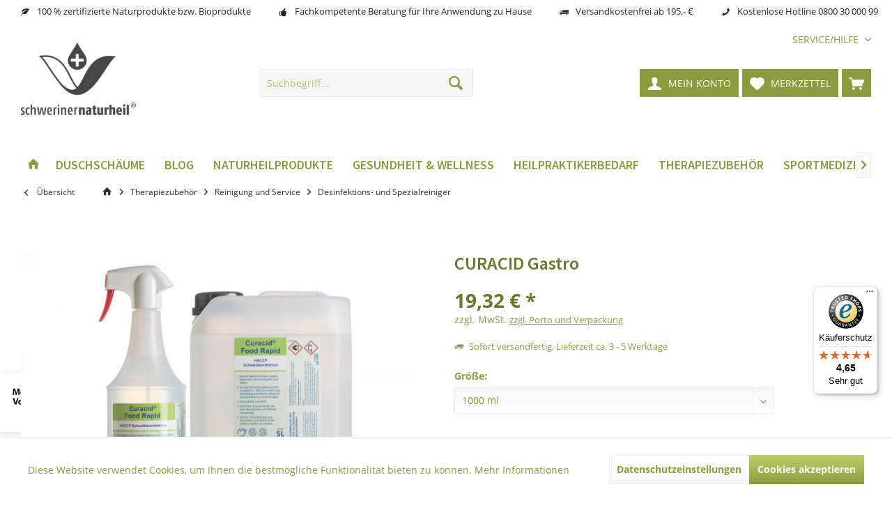

--- FILE ---
content_type: text/html; charset=UTF-8
request_url: https://schweriner-naturheil.de/therapiezubehoer/reinigung-und-service/desinfektions-und-spezialreiniger/1308/curacid-gastro
body_size: 39347
content:
<!DOCTYPE html> <html class="no-js" lang="de" itemscope="itemscope" itemtype="https://schema.org/WebPage"> <head> <meta charset="utf-8"><script>window.dataLayer = window.dataLayer || [];</script><script>window.dataLayer.push({"ecommerce":{"detail":{"actionField":{"list":"Desinfektions- und Spezialreiniger"},"products":[{"name":"CURACID Gastro","id":"113621","price":"19.32","brand":"PICO - Medical","category":"Desinfektions- und Spezialreiniger","variant":"1000 ml"}]},"currencyCode":"EUR"},"google_tag_params":{"ecomm_pagetype":"product","ecomm_prodid":"113621"}});</script><!-- WbmTagManager -->
<script>
var googleTagManagerFunction = function(w,d,s,l,i) {
    w[l]=w[l]||[];
    w[l].push({'gtm.start':new Date().getTime(),event:'gtm.js'});
    var f=d.getElementsByTagName(s)[0],j=d.createElement(s),dl=l!='dataLayer'?'&l='+l:'';
    j.async=true;
    j.src='https://www.googletagmanager.com/gtm.js?id='+i+dl+'';
    f.parentNode.insertBefore(j,f);
};

setTimeout(() => {
    googleTagManagerFunction(window,document,'script','dataLayer','GTM-P6NHL28');
}, 3000);
</script>
<!-- End WbmTagManager --> <meta name="author" content="" /> <meta name="robots" content="index,follow" /> <meta name="revisit-after" content="15 days" /> <meta name="keywords" content="Food, Rapid, tierischer, pflanzlicher, ohne, Wirksamkeit, (speziell, Produktinformationen, &amp;quot;CURACID, Gastro&amp;quot; Curacid®, rückstandsfreies, und schnellwirkendes, alkoholisches, Sprühdesinfektionsmittel, Lebensmittelbereich, Industrie. Curacid®, gebrauchsfertig, benetzt, gleichmäßig, bildet" /> <meta name="description" content="HändedesinfektionIn verschiedenen Größen erhältlich." /> <meta property="og:type" content="product" /> <meta property="og:site_name" content="Schweriner Naturheil" /> <meta property="og:url" content="https://schweriner-naturheil.de/therapiezubehoer/reinigung-und-service/desinfektions-und-spezialreiniger/1308/curacid-gastro" /> <meta property="og:title" content="CURACID Gastro" /> <meta property="og:description" content="Produktinformationen &quot;CURACID Gastro&quot; Curacid® Food Rapid ist ein rückstandsfreies und&amp;nbsp; schnellwirkendes alkoholisches…" /> <meta property="og:image" content="https://schweriner-naturheil.de/media/image/52/8b/cf/Cuacid-Food-Rapid.jpg" /> <meta property="product:brand" content="PICO - Medical" /> <meta property="product:price" content="19,32" /> <meta property="product:product_link" content="https://schweriner-naturheil.de/therapiezubehoer/reinigung-und-service/desinfektions-und-spezialreiniger/1308/curacid-gastro" /> <meta name="twitter:card" content="product" /> <meta name="twitter:site" content="Schweriner Naturheil" /> <meta name="twitter:title" content="CURACID Gastro" /> <meta name="twitter:description" content="Produktinformationen &quot;CURACID Gastro&quot; Curacid® Food Rapid ist ein rückstandsfreies und&amp;nbsp; schnellwirkendes alkoholisches…" /> <meta name="twitter:image" content="https://schweriner-naturheil.de/media/image/52/8b/cf/Cuacid-Food-Rapid.jpg" /> <meta itemprop="copyrightHolder" content="Schweriner Naturheil" /> <meta itemprop="copyrightYear" content="2014" /> <meta itemprop="isFamilyFriendly" content="True" /> <meta itemprop="image" content="https://schweriner-naturheil.de/media/image/6a/18/0b/logo.png" /> <meta name="viewport" content="width=device-width, initial-scale=1.0"> <meta name="mobile-web-app-capable" content="yes"> <meta name="apple-mobile-web-app-title" content="Schweriner Naturheil"> <meta name="apple-mobile-web-app-capable" content="yes"> <meta name="apple-mobile-web-app-status-bar-style" content="default"> <link rel="apple-touch-icon-precomposed" href="/custom/plugins/TcinnPlantsTheme/Resources/Themes/Frontend/PlantsTheme/frontend/_public/src/img/_plants/favicon.png"> <link rel="shortcut icon" href="https://schweriner-naturheil.de/media/image/63/54/8c/favicon.png"> <meta name="msapplication-navbutton-color" content="#8C9B3E" /> <meta name="application-name" content="Schweriner Naturheil" /> <meta name="msapplication-starturl" content="https://schweriner-naturheil.de/" /> <meta name="msapplication-window" content="width=1024;height=768" /> <meta name="msapplication-TileImage" content="/custom/plugins/TcinnPlantsTheme/Resources/Themes/Frontend/PlantsTheme/frontend/_public/src/img/_plants/favicon.png"> <meta name="msapplication-TileColor" content="#8C9B3E"> <meta name="theme-color" content="#618C03"> <link rel="canonical" href="https://schweriner-naturheil.de/therapiezubehoer/reinigung-und-service/desinfektions-und-spezialreiniger/1308/curacid-gastro" /> <title itemprop="name">CURACID Gastro | Desinfektions- und Spezialreiniger | Reinigung und Service | Therapiezubehör | Schweriner Naturheil</title> <link href="https://fonts.googleapis.com/css?family=Source+Sans+Pro:300,400,600" rel="stylesheet"> <link href="/web/cache/1759779463_1d8f26a68cec82e6cf272c821f90e363.css" media="all" rel="stylesheet" type="text/css" /> <style type="text/css"> /* tooltip für versandkosten auf ads */ .versandkostenads { text-decoration:underline; display:inline; font-size:90%; position:relative; z-index: 2000; cursor:pointer; } .versandkostenads .versandkostenads-tooltip { position:absolute; background:rgba(255,255,255,0.975); border:1px solid #C3CE67; padding:10px; max-width:70vw; width:300px; z-index:1000000; box-shadow:0 2px 9px 2px rgba(0,0,0,.1); opacity: 0; transition: 0.3s opacity; visibility: hidden; } .versandkostenads:hover .versandkostenads-tooltip { opacity: 1; visibility: visible; } /* badge für mv tut gut */ #mvtutgut { max-width: 150px; width: 20vw; position: fixed; z-index: 1000; left: 0; bottom: 100px; box-shadow: 0 2px 9px 2px rgba(0,0,0,.1); } #mvtutgut > img { max-width: 100%; } /* bildergalerie "über" die versandkosten legen */ .product--details .product--image-container { z-index:2500; } /* farbkorrektur für meta-menü-buttons */ .topbar .navigation--entry.account-dropdown i, .navigation--entry.account-dropdown, .headtyp-3 .top-bar .notepad-and-cart a i, .headtyp-3 .top-bar--navigation .entry--compare i.icon--compare, .topbar .navigation--entry a span, .topbar .navigation--entry .entry--link span { color: #fff !important; } .topbar .navigation--entry.account-dropdown:hover i, .topbar .navigation--entry:hover span, .topbar .top-bar--navigation .entry--cart:hover a, .topbar .top-bar--navigation .entry--cart:hover a span, .headtyp-3 .top-bar .notepad-and-cart a:hover i, .headtyp-3 .top-bar--navigation .entry--compare:hover i.icon--compare { color: #C3CE67 !important; } /* farbkorrektur für hauptnavi */ .advanced-menu .item--level-4 a.menu--list-item-link:hover, .advanced-menu .item--level-3 a.menu--list-item-link:hover, .advanced-menu .item--level-2 a.menu--list-item-link:hover, .advanced-menu .item--level-1 a.menu--list-item-link:hover, .advanced-menu .item--level-0 a.menu--list-item-link:hover { color: #6b772f !important; /*text-decoration: underline;*/ } .advanced-menu .item--level-1 a.menu--list-item-link::before { /*display: none !important;*/ } /* xing logo */ .footer-main a.icon-linkedin { background: url('[data-uri]'); } .is--ctl-custom .sidebar-left[data-tnscu="1"] .sidebar--categories-navigation.hide { display: none !important; } @media screen and (max-width: 1200px) and (min-width: 768px) { .headtyp-3 .top-bar .notepad-and-cart .navigation--entry.entry--compare { display: block !important; } .headtyp-3 .top-bar .notepad-and-cart .navigation--entry.entry--compare.is--hidden { display: none !important; } } .emotion--mode-rows .emotion--manufacturer { height: 8.25rem; } </style> </head> <body class="is--ctl-detail is--act-index tcinntheme themeware-plants layout-fullwidth-boxed gwfont2 headtyp-3 header-3 no-sticky transparent-header cleanbase-1 osi" ><!-- WbmTagManager (noscript) -->
<noscript><iframe src="https://www.googletagmanager.com/ns.html?id=GTM-P6NHL28"
            height="0" width="0" style="display:none;visibility:hidden"></iframe></noscript>
<!-- End WbmTagManager (noscript) --> <div class="page-wrap"> <noscript class="noscript-main"> <div class="alert is--warning"> <div class="alert--icon"> <i class="icon--element icon--warning"></i> </div> <div class="alert--content"> Um Schweriner&#x20;Naturheil in vollem Umfang nutzen zu k&ouml;nnen, empfehlen wir Ihnen Javascript in Ihrem Browser zu aktiveren. </div> </div> </noscript> <header class="header-main mobil-usp"> <div class="topbar--features"> <div> <div class="feature-1 b280 b478 b767 b1023 b1259"><i class="icon--leaf"></i><span>100 % zertifizierte Naturprodukte bzw. Bioprodukte</span></div> <div class="feature-2 b767 b1023 b1259"><i class="icon--thumbsup"></i><span>Fachkompetente Beratung für Ihre Anwendung zu Hause </span></div> <div class="feature-3 b1023 b1259"><i class="icon--truck"></i><span>Versandkostenfrei ab 195,- €</span></div> <div class="feature-4 b1259"><i class="icon--phone"></i><span>Kostenlose Hotline 0800 30 000 99</span></div> </div> </div> <div class="topbar top-bar"> <div class="top-bar--navigation" role="menubar">   <div class="navigation--entry entry--service has--drop-down" role="menuitem" aria-haspopup="true" data-drop-down-menu="true"> <span class="service--display">Service/Hilfe</span>  <ul class="service--list is--rounded" role="menu"> <li class="service--entry" role="menuitem"> <a class="service--link" href="https://schweriner-naturheil.de/agb-fachkunden" title="AGB Fachkunden" > AGB Fachkunden </a> </li> <li class="service--entry" role="menuitem"> <a class="service--link" href="javascript:openCookieConsentManager()" title="Cookie-Einstellungen" > Cookie-Einstellungen </a> </li> <li class="service--entry" role="menuitem"> <a class="service--link" href="https://schweriner-naturheil.de/unser-leitbild" title="Unser Leitbild" > Unser Leitbild </a> </li> <li class="service--entry" role="menuitem"> <a class="service--link" href="https://schweriner-naturheil.de/von-hier-natuerlich" title="Von hier - natürlich!" > Von hier - natürlich! </a> </li> <li class="service--entry" role="menuitem"> <a class="service--link" href="https://schweriner-naturheil.de/was-ist-ein-natur-hochmoor" title="Was ist ein Natur-Hochmoor?" > Was ist ein Natur-Hochmoor? </a> </li> <li class="service--entry" role="menuitem"> <a class="service--link" href="https://schweriner-naturheil.de/die-wirksame-heilkraft-des-moores" title="Die wirksame Heilkraft des Moores" > Die wirksame Heilkraft des Moores </a> </li> <li class="service--entry" role="menuitem"> <a class="service--link" href="https://schweriner-naturheil.de/impressum" title="Impressum" > Impressum </a> </li> <li class="service--entry" role="menuitem"> <a class="service--link" href="https://schweriner-naturheil.de/agb-endverbraucher" title="AGB Endverbraucher" > AGB Endverbraucher </a> </li> <li class="service--entry" role="menuitem"> <a class="service--link" href="https://schweriner-naturheil.de/kontaktformular" title="Kontakt" target="_self"> Kontakt </a> </li> <li class="service--entry" role="menuitem"> <a class="service--link" href="https://schweriner-naturheil.de/haendler-kontaktformular" title="Händler-Kontakt" > Händler-Kontakt </a> </li> <li class="service--entry" role="menuitem"> <a class="service--link" href="https://schweriner-naturheil.de/datenschutz" title="Datenschutz" > Datenschutz </a> </li> <li class="service--entry" role="menuitem"> <a class="service--link" href="https://schweriner-naturheil.de/widerrufsrecht" title="Widerrufsrecht" > Widerrufsrecht </a> </li> <li class="service--entry" role="menuitem"> <a class="service--link" href="https://schweriner-naturheil.de/porto-und-verpackung" title="Porto und Verpackung" > Porto und Verpackung </a> </li> <li class="service--entry" role="menuitem"> <a class="service--link" href="https://schweriner-naturheil.de/barrierefreiheit" title="Barrierefreiheit" > Barrierefreiheit </a> </li> </ul>  </div> </div> <div class="header-container"> <div class="header-logo-and-suche"> <div class="logo hover-typ-1" role="banner"> <a class="logo--link" href="https://schweriner-naturheil.de/" title="Schweriner Naturheil - zur Startseite wechseln"> <picture> <source srcset="https://schweriner-naturheil.de/media/image/6a/18/0b/logo.png" media="(min-width: 78.75em)"> <source srcset="https://schweriner-naturheil.de/media/image/6a/18/0b/logo.png" media="(min-width: 64em)"> <source srcset="https://schweriner-naturheil.de/media/image/6a/18/0b/logo.png" media="(min-width: 48em)"> <img srcset="https://schweriner-naturheil.de/media/image/04/11/dd/logo_wideU6OePjX6v7Otq.png" alt="Schweriner Naturheil - zur Startseite wechseln" title="Schweriner Naturheil - zur Startseite wechseln"/> </picture> </a> </div> </div> <div id="header--searchform" data-search="true" aria-haspopup="true"> <form action="/search" method="get" class="main-search--form"> <input type="search" name="sSearch" class="main-search--field" autocomplete="off" autocapitalize="off" placeholder="Suchbegriff..." maxlength="30" /> <button type="submit" class="main-search--button"> <i class="icon--search"></i> <span class="main-search--text"></span> </button> <div class="form--ajax-loader">&nbsp;</div> </form> <div class="main-search--results"></div> </div> <div class="notepad-and-cart top-bar--navigation">  <div class="navigation--entry entry--cart" role="menuitem"> <a class="is--icon-left cart--link titletooltip" href="https://schweriner-naturheil.de/checkout/cart" title="Warenkorb"> <i class="icon--basket"></i> <span class="cart--display"> Warenkorb </span> <span class="badge is--minimal cart--quantity is--hidden">0</span> </a> <div class="ajax-loader">&nbsp;</div> </div> <div class="navigation--entry entry--notepad" role="menuitem"> <a href="https://schweriner-naturheil.de/note" title="Merkzettel"> <i class="icon--heart"></i> <span class="notepad--name"> Merkzettel </span> </a> </div> <div id="useraccountmenu" title="Kundenkonto" class="navigation--entry account-dropdown has--drop-down" role="menuitem" data-offcanvas="true" data-offcanvasselector=".account-dropdown-container"> <span class="account--display"> <i class="icon--account"></i> <span class="name--account">Mein Konto</span> </span> <div class="account-dropdown-container"> <div class="entry--close-off-canvas"> <a href="#close-account-menu" class="account--close-off-canvas" title="Menü schließen"> Menü schließen <i class="icon--arrow-right"></i> </a> </div> <span>Kundenkonto</span> <a href="https://schweriner-naturheil.de/account" title="Mein Konto" class="anmelden--button btn is--primary service--link">Anmelden</a> <div class="registrieren-container">oder <a href="https://schweriner-naturheil.de/account" title="Mein Konto" class="service--link">registrieren</a></div> <div class="infotext-container">Nach der Anmeldung, können Sie hier auf Ihren Kundenbereich zugreifen.</div> </div> </div>  <div class="navigation--entry entry--compare is--hidden" role="menuitem" aria-haspopup="true" data-drop-down-menu="true"> <div>   </div> </div> </div> <div class="navigation--entry entry--menu-left" role="menuitem"> <a class="entry--link entry--trigger is--icon-left" href="#offcanvas--left" data-offcanvas="true" data-offCanvasSelector=".sidebar-main"> <i class="icon--menu"></i> <span class="menu--name">Menü</span> </a> </div> </div> </div> <div class="headbar"> <nav class="navigation-main hide-kategorie-button hover-typ-2 font-family-sekundary" data-tc-menu-headline="false" data-tc-menu-text="false"> <div data-menu-scroller="true" data-listSelector=".navigation--list.container" data-viewPortSelector=".navigation--list-wrapper" data-stickyMenu="true" data-stickyMenuTablet="0" data-stickyMenuPhone="0" data-stickyMenuPosition="400" data-stickyMenuDuration="300" > <div class="navigation--list-wrapper"> <ul class="navigation--list container" role="menubar" itemscope="itemscope" itemtype="https://schema.org/SiteNavigationElement"> <li class="navigation--entry is--home homeiconlink" role="menuitem"> <a class="navigation--link is--first" href="https://schweriner-naturheil.de/" title="Home" itemprop="url"> <i itemprop="name" class="icon--house"></i> </a> </li><li class="navigation--entry" role="menuitem"><a class="navigation--link" href="https://schweriner-naturheil.de/cat/index/sCategory/219" title="Duschschäume" aria-label="Duschschäume" itemprop="url"><span itemprop="name">Duschschäume</span></a></li><li class="navigation--entry" role="menuitem"><a class="navigation--link" href="https://www.schweriner-naturheilblog.de/" title="Blog" aria-label="Blog" itemprop="url" target="_blank" rel="nofollow noopener"><span itemprop="name">Blog</span></a></li><li class="navigation--entry" role="menuitem"><a class="navigation--link" href="https://schweriner-naturheil.de/naturheilprodukte/" title="Naturheilprodukte" aria-label="Naturheilprodukte" itemprop="url"><span itemprop="name">Naturheilprodukte</span></a></li><li class="navigation--entry" role="menuitem"><a class="navigation--link" href="https://schweriner-naturheil.de/gesundheit-wellness/" title="Gesundheit & Wellness" aria-label="Gesundheit & Wellness" itemprop="url"><span itemprop="name">Gesundheit & Wellness</span></a></li><li class="navigation--entry" role="menuitem"><a class="navigation--link" href="https://schweriner-naturheil.de/heilpraktikerbedarf/" title="Heilpraktikerbedarf" aria-label="Heilpraktikerbedarf" itemprop="url"><span itemprop="name">Heilpraktikerbedarf</span></a></li><li class="navigation--entry is--active" role="menuitem"><a class="navigation--link is--active" href="https://schweriner-naturheil.de/therapiezubehoer/" title="Therapiezubehör" aria-label="Therapiezubehör" itemprop="url"><span itemprop="name">Therapiezubehör</span></a></li><li class="navigation--entry" role="menuitem"><a class="navigation--link" href="https://schweriner-naturheil.de/sportmedizin-und-fitness/" title="Sportmedizin und Fitness" aria-label="Sportmedizin und Fitness" itemprop="url"><span itemprop="name">Sportmedizin und Fitness</span></a></li><li class="navigation--entry" role="menuitem"><a class="navigation--link" href="https://schweriner-naturheil.de/tierphysio/" title="Tierphysio" aria-label="Tierphysio" itemprop="url"><span itemprop="name">Tierphysio</span></a></li><li class="navigation--entry" role="menuitem"><a class="navigation--link" href="/ueber-uns" title="Über uns" aria-label="Über uns" itemprop="url"><span itemprop="name">Über uns</span></a></li> </ul> </div> <div class="advanced-menu" data-advanced-menu="true" data-hoverDelay="10"> <div class="menu--container"> <div class="button-container"> <a href="https://schweriner-naturheil.de/cat/index/sCategory/219" class="button--category" aria-label="Zur Kategorie Duschschäume" title="Zur Kategorie Duschschäume"> <i class="icon--arrow-right"></i> Zur Kategorie Duschschäume </a> <span class="button--close"> <i class="icon--cross"></i> </span> </div> </div> <div class="menu--container"> <div class="button-container"> <a href="https://www.schweriner-naturheilblog.de/" class="button--category" aria-label="Zur Kategorie Blog" title="Zur Kategorie Blog" rel="nofollow noopener"> <i class="icon--arrow-right"></i> Zur Kategorie Blog </a> <span class="button--close"> <i class="icon--cross"></i> </span> </div> </div> <div class="menu--container"> <div class="button-container"> <a href="https://schweriner-naturheil.de/naturheilprodukte/" class="button--category" aria-label="Zur Kategorie Naturheilprodukte" title="Zur Kategorie Naturheilprodukte"> <i class="icon--arrow-right"></i> Zur Kategorie Naturheilprodukte </a> <span class="button--close"> <i class="icon--cross"></i> </span> </div> <div class="content--wrapper has--content has--teaser"> <ul class="menu--list menu--level-0 columns--3" style="width: 75%;"> <li class="menu--list-item item--level-0" style="width: 100%"> <a href="https://schweriner-naturheil.de/naturheilprodukte/heilerde/" class="menu--list-item-link" aria-label="Heilerde" title="Heilerde">Heilerde</a> </li> <li class="menu--list-item item--level-0" style="width: 100%"> <a href="https://schweriner-naturheil.de/naturheilprodukte/naturoele/" class="menu--list-item-link" aria-label="Naturöle" title="Naturöle">Naturöle</a> </li> <li class="menu--list-item item--level-0" style="width: 100%"> <a href="https://schweriner-naturheil.de/naturheilprodukte/koernerkissen/" class="menu--list-item-link" aria-label="Körnerkissen" title="Körnerkissen">Körnerkissen</a> </li> <li class="menu--list-item item--level-0" style="width: 100%"> <a href="https://schweriner-naturheil.de/naturheilprodukte/duftkissen/" class="menu--list-item-link" aria-label="Duftkissen" title="Duftkissen">Duftkissen</a> </li> <li class="menu--list-item item--level-0" style="width: 100%"> <a href="https://schweriner-naturheil.de/naturheilprodukte/waermekissen/" class="menu--list-item-link" aria-label="Wärmekissen" title="Wärmekissen">Wärmekissen</a> </li> <li class="menu--list-item item--level-0" style="width: 100%"> <a href="https://schweriner-naturheil.de/naturheilprodukte/heupackung/" class="menu--list-item-link" aria-label="Heupackung" title="Heupackung">Heupackung</a> </li> <li class="menu--list-item item--level-0" style="width: 100%"> <a href="https://schweriner-naturheil.de/naturheilprodukte/physiomoor/" class="menu--list-item-link" aria-label="PhysioMoor" title="PhysioMoor">PhysioMoor</a> <ul class="menu--list menu--level-1 columns--3"> <li class="menu--list-item item--level-1"> <a href="https://schweriner-naturheil.de/naturheilprodukte/physiomoor/naturmoorpackungen/" class="menu--list-item-link" aria-label="Naturmoorpackungen" title="Naturmoorpackungen">Naturmoorpackungen</a> </li> <li class="menu--list-item item--level-1"> <a href="https://schweriner-naturheil.de/naturheilprodukte/physiomoor/waermetraeger/" class="menu--list-item-link" aria-label="Wärmeträger" title="Wärmeträger">Wärmeträger</a> </li> <li class="menu--list-item item--level-1"> <a href="https://schweriner-naturheil.de/naturheilprodukte/physiomoor/heilmoorpaste/" class="menu--list-item-link" aria-label="Heilmoorpaste" title="Heilmoorpaste">Heilmoorpaste</a> </li> <li class="menu--list-item item--level-1"> <a href="https://schweriner-naturheil.de/naturheilprodukte/physiomoor/bademoor/" class="menu--list-item-link" aria-label="Bademoor" title="Bademoor">Bademoor</a> </li> </ul> </li> <li class="menu--list-item item--level-0" style="width: 100%"> <a href="https://schweriner-naturheil.de/naturheilprodukte/thermomoor/" class="menu--list-item-link" aria-label="ThermoMoor" title="ThermoMoor">ThermoMoor</a> <ul class="menu--list menu--level-1 columns--3"> <li class="menu--list-item item--level-1"> <a href="https://schweriner-naturheil.de/naturheilprodukte/thermomoor/waermetraeger/" class="menu--list-item-link" aria-label="Wärmeträger" title="Wärmeträger">Wärmeträger</a> </li> <li class="menu--list-item item--level-1"> <a href="https://schweriner-naturheil.de/naturheilprodukte/thermomoor/waermekissen/" class="menu--list-item-link" aria-label="Wärmekissen" title="Wärmekissen">Wärmekissen</a> </li> <li class="menu--list-item item--level-1"> <a href="https://schweriner-naturheil.de/naturheilprodukte/thermomoor/nackenwaermer/" class="menu--list-item-link" aria-label="Nackenwärmer" title="Nackenwärmer">Nackenwärmer</a> </li> <li class="menu--list-item item--level-1"> <a href="https://schweriner-naturheil.de/naturheilprodukte/thermomoor/kinder-kuehl-und-waermekissen/" class="menu--list-item-link" aria-label="Kinder Kühl- und Wärmekissen " title="Kinder Kühl- und Wärmekissen ">Kinder Kühl- und Wärmekissen </a> </li> </ul> </li> <li class="menu--list-item item--level-0" style="width: 100%"> <a href="https://schweriner-naturheil.de/naturheilprodukte/meeresprodukte/" class="menu--list-item-link" aria-label="MeeresProdukte" title="MeeresProdukte">MeeresProdukte</a> <ul class="menu--list menu--level-1 columns--3"> <li class="menu--list-item item--level-1"> <a href="https://schweriner-naturheil.de/naturheilprodukte/meeresprodukte/dusch-badesalz/" class="menu--list-item-link" aria-label="Dusch- &amp; Badesalz" title="Dusch- &amp; Badesalz">Dusch- & Badesalz</a> </li> <li class="menu--list-item item--level-1"> <a href="https://schweriner-naturheil.de/naturheilprodukte/meeresprodukte/nordsee-heilschlick/" class="menu--list-item-link" aria-label="Nordsee Heilschlick" title="Nordsee Heilschlick">Nordsee Heilschlick</a> </li> <li class="menu--list-item item--level-1"> <a href="https://schweriner-naturheil.de/naturheilprodukte/meeresprodukte/nordsee-trockenschlick/" class="menu--list-item-link" aria-label="Nordsee Trockenschlick" title="Nordsee Trockenschlick">Nordsee Trockenschlick</a> </li> <li class="menu--list-item item--level-1"> <a href="https://schweriner-naturheil.de/naturheilprodukte/meeresprodukte/ruegener-heilkreide/" class="menu--list-item-link" aria-label="Rügener Heilkreide" title="Rügener Heilkreide">Rügener Heilkreide</a> </li> </ul> </li> </ul> <div class="menu--delimiter" style="right: 25%;"></div> <div class="menu--teaser" style="width: 25%;"> <a href="https://schweriner-naturheil.de/naturheilprodukte/" aria-label="Zur Kategorie Naturheilprodukte" title="Zur Kategorie Naturheilprodukte" class="teaser--image" style="background-image: url(https://schweriner-naturheil.de/media/image/3f/e9/99/21-Mai-2014_Patrick-Lipke_25_rr.jpg);"></a> <div class="teaser--headline">Naturheilprodukte</div> <div class="teaser--text"> Unsere Naturheilprodukte sind Produkte, die von der Natur auf natürliche Art und Weise ohne menschliche Einflüsse erschaffen wurden. Sie kommen ohne Zusatzstoffe aus, werden von uns schonend verarbeitet und sind als 100 % Naturprodukt bzw.... <a class="teaser--text-link" href="https://schweriner-naturheil.de/naturheilprodukte/" aria-label="mehr erfahren" title="mehr erfahren"> mehr erfahren </a> </div> </div> </div> </div> <div class="menu--container"> <div class="button-container"> <a href="https://schweriner-naturheil.de/gesundheit-wellness/" class="button--category" aria-label="Zur Kategorie Gesundheit &amp; Wellness" title="Zur Kategorie Gesundheit &amp; Wellness"> <i class="icon--arrow-right"></i> Zur Kategorie Gesundheit & Wellness </a> <span class="button--close"> <i class="icon--cross"></i> </span> </div> <div class="content--wrapper has--content has--teaser"> <ul class="menu--list menu--level-0 columns--3" style="width: 75%;"> <li class="menu--list-item item--level-0" style="width: 100%"> <a href="https://schweriner-naturheil.de/gesundheit-wellness/ruegener-heilkreide/" class="menu--list-item-link" aria-label="Rügener Heilkreide" title="Rügener Heilkreide">Rügener Heilkreide</a> <ul class="menu--list menu--level-1 columns--3"> <li class="menu--list-item item--level-1"> <a href="https://schweriner-naturheil.de/gesundheit-wellness/ruegener-heilkreide/koerper/" class="menu--list-item-link" aria-label="Körper" title="Körper">Körper</a> </li> <li class="menu--list-item item--level-1"> <a href="https://schweriner-naturheil.de/gesundheit-wellness/ruegener-heilkreide/zaehne/" class="menu--list-item-link" aria-label="Zähne" title="Zähne">Zähne</a> </li> <li class="menu--list-item item--level-1"> <a href="https://schweriner-naturheil.de/gesundheit-wellness/ruegener-heilkreide/gesicht/" class="menu--list-item-link" aria-label="Gesicht" title="Gesicht">Gesicht</a> </li> </ul> </li> <li class="menu--list-item item--level-0" style="width: 100%"> <a href="https://schweriner-naturheil.de/gesundheit-wellness/tee/" class="menu--list-item-link" aria-label="Tee" title="Tee">Tee</a> </li> <li class="menu--list-item item--level-0" style="width: 100%"> <a href="https://schweriner-naturheil.de/gesundheit-wellness/naturseife/" class="menu--list-item-link" aria-label="NaturSeife" title="NaturSeife">NaturSeife</a> </li> <li class="menu--list-item item--level-0" style="width: 100%"> <a href="https://schweriner-naturheil.de/gesundheit-wellness/massage/" class="menu--list-item-link" aria-label="Massage" title="Massage">Massage</a> <ul class="menu--list menu--level-1 columns--3"> <li class="menu--list-item item--level-1"> <a href="https://schweriner-naturheil.de/gesundheit-wellness/massage/koernerkissen/" class="menu--list-item-link" aria-label="Körnerkissen" title="Körnerkissen">Körnerkissen</a> </li> <li class="menu--list-item item--level-1"> <a href="https://schweriner-naturheil.de/gesundheit-wellness/massage/massage-oele/" class="menu--list-item-link" aria-label="Massage-Öle" title="Massage-Öle">Massage-Öle</a> </li> <li class="menu--list-item item--level-1"> <a href="https://schweriner-naturheil.de/gesundheit-wellness/massage/aroma-massageoele/" class="menu--list-item-link" aria-label="Aroma-Massageöle" title="Aroma-Massageöle">Aroma-Massageöle</a> </li> <li class="menu--list-item item--level-1"> <a href="https://schweriner-naturheil.de/gesundheit-wellness/massage/basis-oele/" class="menu--list-item-link" aria-label="Basis-Öle" title="Basis-Öle">Basis-Öle</a> </li> <li class="menu--list-item item--level-1"> <a href="https://schweriner-naturheil.de/gesundheit-wellness/massage/aetherische-oele/" class="menu--list-item-link" aria-label="Ätherische Öle" title="Ätherische Öle">Ätherische Öle</a> </li> <li class="menu--list-item item--level-1"> <a href="https://schweriner-naturheil.de/gesundheit-wellness/massage/bio-ayurveda-massageoele/" class="menu--list-item-link" aria-label="Bio-Ayurveda Massageöle" title="Bio-Ayurveda Massageöle">Bio-Ayurveda Massageöle</a> </li> <li class="menu--list-item item--level-1"> <a href="https://schweriner-naturheil.de/gesundheit-wellness/massage/massage-lotion/" class="menu--list-item-link" aria-label="Massage-Lotion" title="Massage-Lotion">Massage-Lotion</a> </li> <li class="menu--list-item item--level-1"> <a href="https://schweriner-naturheil.de/gesundheit-wellness/massage/massage-creme/" class="menu--list-item-link" aria-label="Massage-Creme" title="Massage-Creme">Massage-Creme</a> </li> <li class="menu--list-item item--level-1"> <a href="https://schweriner-naturheil.de/gesundheit-wellness/massage/bodybutter/" class="menu--list-item-link" aria-label="Bodybutter" title="Bodybutter">Bodybutter</a> </li> <li class="menu--list-item item--level-1"> <a href="https://schweriner-naturheil.de/gesundheit-wellness/massage/therapie-wachs/" class="menu--list-item-link" aria-label="Therapie-Wachs" title="Therapie-Wachs">Therapie-Wachs</a> </li> <li class="menu--list-item item--level-1"> <a href="https://schweriner-naturheil.de/gesundheit-wellness/massage/alkoholische-einreibungen/" class="menu--list-item-link" aria-label="Alkoholische Einreibungen" title="Alkoholische Einreibungen">Alkoholische Einreibungen</a> </li> </ul> </li> <li class="menu--list-item item--level-0" style="width: 100%"> <a href="https://schweriner-naturheil.de/gesundheit-wellness/sauna-und-dampfbad/" class="menu--list-item-link" aria-label="Sauna und Dampfbad" title="Sauna und Dampfbad">Sauna und Dampfbad</a> <ul class="menu--list menu--level-1 columns--3"> <li class="menu--list-item item--level-1"> <a href="https://schweriner-naturheil.de/gesundheit-wellness/sauna-und-dampfbad/saunazubehoer/" class="menu--list-item-link" aria-label="Saunazubehör" title="Saunazubehör">Saunazubehör</a> </li> <li class="menu--list-item item--level-1"> <a href="https://schweriner-naturheil.de/gesundheit-wellness/sauna-und-dampfbad/hamam/" class="menu--list-item-link" aria-label="Hamam" title="Hamam">Hamam</a> </li> </ul> </li> <li class="menu--list-item item--level-0" style="width: 100%"> <a href="https://schweriner-naturheil.de/gesundheit-wellness/balneologie/" class="menu--list-item-link" aria-label="Balneologie" title="Balneologie">Balneologie</a> <ul class="menu--list menu--level-1 columns--3"> <li class="menu--list-item item--level-1"> <a href="https://schweriner-naturheil.de/gesundheit-wellness/balneologie/moorbaeder/" class="menu--list-item-link" aria-label="Moorbäder" title="Moorbäder">Moorbäder</a> </li> <li class="menu--list-item item--level-1"> <a href="https://schweriner-naturheil.de/gesundheit-wellness/balneologie/oelbaeder/" class="menu--list-item-link" aria-label="Ölbäder" title="Ölbäder">Ölbäder</a> </li> <li class="menu--list-item item--level-1"> <a href="https://schweriner-naturheil.de/gesundheit-wellness/balneologie/heilpflanzen-extrakte/" class="menu--list-item-link" aria-label="Heilpflanzen-Extrakte" title="Heilpflanzen-Extrakte">Heilpflanzen-Extrakte</a> </li> <li class="menu--list-item item--level-1"> <a href="https://schweriner-naturheil.de/gesundheit-wellness/balneologie/gasbaeder/" class="menu--list-item-link" aria-label="Gasbäder" title="Gasbäder">Gasbäder</a> </li> <li class="menu--list-item item--level-1"> <a href="https://schweriner-naturheil.de/gesundheit-wellness/balneologie/hautpflegebaeder/" class="menu--list-item-link" aria-label="Hautpflegebäder" title="Hautpflegebäder">Hautpflegebäder</a> </li> <li class="menu--list-item item--level-1"> <a href="https://schweriner-naturheil.de/gesundheit-wellness/balneologie/duft-und-handparaffin/" class="menu--list-item-link" aria-label="Duft- und Handparaffin" title="Duft- und Handparaffin">Duft- und Handparaffin</a> </li> <li class="menu--list-item item--level-1"> <a href="https://schweriner-naturheil.de/gesundheit-wellness/balneologie/kleopatrabaeder/" class="menu--list-item-link" aria-label="Kleopatrabäder" title="Kleopatrabäder">Kleopatrabäder</a> </li> <li class="menu--list-item item--level-1"> <a href="https://schweriner-naturheil.de/gesundheit-wellness/balneologie/erkaeltungsbad/" class="menu--list-item-link" aria-label="Erkältungsbad" title="Erkältungsbad">Erkältungsbad</a> </li> </ul> </li> <li class="menu--list-item item--level-0" style="width: 100%"> <a href="https://schweriner-naturheil.de/gesundheit-wellness/koerperpflege/" class="menu--list-item-link" aria-label="Körperpflege" title="Körperpflege">Körperpflege</a> <ul class="menu--list menu--level-1 columns--3"> <li class="menu--list-item item--level-1"> <a href="https://schweriner-naturheil.de/cat/index/sCategory/218" class="menu--list-item-link" aria-label="Gesicht" title="Gesicht">Gesicht</a> </li> <li class="menu--list-item item--level-1"> <a href="https://schweriner-naturheil.de/gesundheit-wellness/koerperpflege/dusch-schaeume/" class="menu--list-item-link" aria-label="Dusch-Schäume" title="Dusch-Schäume">Dusch-Schäume</a> </li> <li class="menu--list-item item--level-1"> <a href="https://schweriner-naturheil.de/gesundheit-wellness/koerperpflege/bodylotionen/" class="menu--list-item-link" aria-label="Bodylotionen" title="Bodylotionen">Bodylotionen</a> </li> <li class="menu--list-item item--level-1"> <a href="https://schweriner-naturheil.de/gesundheit-wellness/koerperpflege/handpflege/" class="menu--list-item-link" aria-label="Handpflege" title="Handpflege">Handpflege</a> </li> <li class="menu--list-item item--level-1"> <a href="https://schweriner-naturheil.de/gesundheit-wellness/koerperpflege/duschbaeder/" class="menu--list-item-link" aria-label="Duschbäder" title="Duschbäder">Duschbäder</a> </li> </ul> </li> <li class="menu--list-item item--level-0" style="width: 100%"> <a href="https://schweriner-naturheil.de/gesundheit-wellness/wellnessanwendungen/" class="menu--list-item-link" aria-label="Wellnessanwendungen" title="Wellnessanwendungen">Wellnessanwendungen</a> <ul class="menu--list menu--level-1 columns--3"> <li class="menu--list-item item--level-1"> <a href="https://schweriner-naturheil.de/cat/index/sCategory/217" class="menu--list-item-link" aria-label="Home Spa &amp; Entspannung" title="Home Spa &amp; Entspannung">Home Spa & Entspannung</a> </li> <li class="menu--list-item item--level-1"> <a href="https://schweriner-naturheil.de/gesundheit-wellness/wellnessanwendungen/duftkissen-und-koernerkissen/" class="menu--list-item-link" aria-label="Duftkissen und Körnerkissen" title="Duftkissen und Körnerkissen">Duftkissen und Körnerkissen</a> </li> <li class="menu--list-item item--level-1"> <a href="https://schweriner-naturheil.de/gesundheit-wellness/wellnessanwendungen/lavendelkissen/" class="menu--list-item-link" aria-label="Lavendelkissen" title="Lavendelkissen">Lavendelkissen</a> </li> <li class="menu--list-item item--level-1"> <a href="https://schweriner-naturheil.de/gesundheit-wellness/wellnessanwendungen/kraeuterstempel/" class="menu--list-item-link" aria-label="Kräuterstempel" title="Kräuterstempel">Kräuterstempel</a> </li> <li class="menu--list-item item--level-1"> <a href="https://schweriner-naturheil.de/gesundheit-wellness/wellnessanwendungen/hot-stone/" class="menu--list-item-link" aria-label="Hot Stone" title="Hot Stone">Hot Stone</a> </li> <li class="menu--list-item item--level-1"> <a href="https://schweriner-naturheil.de/gesundheit-wellness/wellnessanwendungen/schokolade/" class="menu--list-item-link" aria-label="Schokolade" title="Schokolade">Schokolade</a> </li> </ul> </li> <li class="menu--list-item item--level-0" style="width: 100%"> <a href="https://schweriner-naturheil.de/gesundheit-wellness/kryotherapie/" class="menu--list-item-link" aria-label="Kryotherapie" title="Kryotherapie">Kryotherapie</a> <ul class="menu--list menu--level-1 columns--3"> <li class="menu--list-item item--level-1"> <a href="https://schweriner-naturheil.de/gesundheit-wellness/kryotherapie/eispacks-und-eiskompressen/" class="menu--list-item-link" aria-label="Eispacks und Eiskompressen" title="Eispacks und Eiskompressen">Eispacks und Eiskompressen</a> </li> </ul> </li> <li class="menu--list-item item--level-0" style="width: 100%"> <a href="https://schweriner-naturheil.de/gesundheit-wellness/geschenksets/" class="menu--list-item-link" aria-label="Geschenksets" title="Geschenksets">Geschenksets</a> <ul class="menu--list menu--level-1 columns--3"> <li class="menu--list-item item--level-1"> <a href="https://schweriner-naturheil.de/gesundheit-wellness/geschenksets/geschenksets/" class="menu--list-item-link" aria-label="Geschenksets" title="Geschenksets">Geschenksets</a> </li> </ul> </li> </ul> <div class="menu--delimiter" style="right: 25%;"></div> <div class="menu--teaser" style="width: 25%;"> <a href="https://schweriner-naturheil.de/gesundheit-wellness/" aria-label="Zur Kategorie Gesundheit &amp; Wellness" title="Zur Kategorie Gesundheit &amp; Wellness" class="teaser--image" style="background-image: url(https://schweriner-naturheil.de/media/image/d6/a3/fe/21-Mai-2014_Patrick-Lipke_117_rr.jpg);"></a> <div class="teaser--headline">Gesundheit- und Wellnessprodukte</div> <div class="teaser--text"> Mit unseren Gesundheits- und Wellnessprodukten bieten wir unseren Kunden ein reichhaltiges Repertoire an zuverlässigen Hilfsmitteln, mit denen Sie Ihre Gesundheit schützen und Ihr Wohlbefinden steigern können. Wie sagte schon so schön der weise... <a class="teaser--text-link" href="https://schweriner-naturheil.de/gesundheit-wellness/" aria-label="mehr erfahren" title="mehr erfahren"> mehr erfahren </a> </div> </div> </div> </div> <div class="menu--container"> <div class="button-container"> <a href="https://schweriner-naturheil.de/heilpraktikerbedarf/" class="button--category" aria-label="Zur Kategorie Heilpraktikerbedarf" title="Zur Kategorie Heilpraktikerbedarf"> <i class="icon--arrow-right"></i> Zur Kategorie Heilpraktikerbedarf </a> <span class="button--close"> <i class="icon--cross"></i> </span> </div> <div class="content--wrapper has--content has--teaser"> <ul class="menu--list menu--level-0 columns--3" style="width: 75%;"> <li class="menu--list-item item--level-0" style="width: 100%"> <a href="https://schweriner-naturheil.de/heilpraktikerbedarf/ohrenkerzen/" class="menu--list-item-link" aria-label="Ohrenkerzen" title="Ohrenkerzen">Ohrenkerzen</a> </li> <li class="menu--list-item item--level-0" style="width: 100%"> <a href="https://schweriner-naturheil.de/heilpraktikerbedarf/schroepftherapie/" class="menu--list-item-link" aria-label="Schröpftherapie" title="Schröpftherapie">Schröpftherapie</a> </li> <li class="menu--list-item item--level-0" style="width: 100%"> <a href="https://schweriner-naturheil.de/heilpraktikerbedarf/massage-hilfsmittel/" class="menu--list-item-link" aria-label="Massage-Hilfsmittel" title="Massage-Hilfsmittel">Massage-Hilfsmittel</a> </li> <li class="menu--list-item item--level-0" style="width: 100%"> <a href="https://schweriner-naturheil.de/heilpraktikerbedarf/basische-produkte/" class="menu--list-item-link" aria-label="Basische Produkte" title="Basische Produkte">Basische Produkte</a> <ul class="menu--list menu--level-1 columns--3"> <li class="menu--list-item item--level-1"> <a href="https://schweriner-naturheil.de/heilpraktikerbedarf/basische-produkte/basische-lebensmittel/" class="menu--list-item-link" aria-label="Basische Lebensmittel" title="Basische Lebensmittel">Basische Lebensmittel</a> </li> <li class="menu--list-item item--level-1"> <a href="https://schweriner-naturheil.de/heilpraktikerbedarf/basische-produkte/basische-koerperpflege/" class="menu--list-item-link" aria-label="Basische Körperpflege" title="Basische Körperpflege">Basische Körperpflege</a> </li> </ul> </li> </ul> <div class="menu--delimiter" style="right: 25%;"></div> <div class="menu--teaser" style="width: 25%;"> <a href="https://schweriner-naturheil.de/heilpraktikerbedarf/" aria-label="Zur Kategorie Heilpraktikerbedarf" title="Zur Kategorie Heilpraktikerbedarf" class="teaser--image" style="background-image: url(https://schweriner-naturheil.de/media/image/de/14/60/21-Mai-2014_Patrick-Lipke_1_rr.jpg);"></a> </div> </div> </div> <div class="menu--container"> <div class="button-container"> <a href="https://schweriner-naturheil.de/therapiezubehoer/" class="button--category" aria-label="Zur Kategorie Therapiezubehör" title="Zur Kategorie Therapiezubehör"> <i class="icon--arrow-right"></i> Zur Kategorie Therapiezubehör </a> <span class="button--close"> <i class="icon--cross"></i> </span> </div> <div class="content--wrapper has--content has--teaser"> <ul class="menu--list menu--level-0 columns--3" style="width: 75%;"> <li class="menu--list-item item--level-0" style="width: 100%"> <a href="https://schweriner-naturheil.de/therapiezubehoer/hocker/" class="menu--list-item-link" aria-label="Hocker" title="Hocker">Hocker</a> </li> <li class="menu--list-item item--level-0" style="width: 100%"> <a href="https://schweriner-naturheil.de/therapiezubehoer/akupunktur/" class="menu--list-item-link" aria-label="Akupunktur" title="Akupunktur">Akupunktur</a> </li> <li class="menu--list-item item--level-0" style="width: 100%"> <a href="https://schweriner-naturheil.de/therapiezubehoer/lehrmaterial/" class="menu--list-item-link" aria-label="Lehrmaterial" title="Lehrmaterial">Lehrmaterial</a> <ul class="menu--list menu--level-1 columns--3"> <li class="menu--list-item item--level-1"> <a href="https://schweriner-naturheil.de/therapiezubehoer/lehrmaterial/lehrtafeln/" class="menu--list-item-link" aria-label="Lehrtafeln" title="Lehrtafeln">Lehrtafeln</a> </li> <li class="menu--list-item item--level-1"> <a href="https://schweriner-naturheil.de/therapiezubehoer/lehrmaterial/anatomische-modelle/" class="menu--list-item-link" aria-label="Anatomische Modelle" title="Anatomische Modelle">Anatomische Modelle</a> </li> <li class="menu--list-item item--level-1"> <a href="https://schweriner-naturheil.de/therapiezubehoer/lehrmaterial/fachbuecher/" class="menu--list-item-link" aria-label="Fachbücher" title="Fachbücher">Fachbücher</a> </li> </ul> </li> <li class="menu--list-item item--level-0" style="width: 100%"> <a href="https://schweriner-naturheil.de/therapiezubehoer/behandlungsliegen/" class="menu--list-item-link" aria-label="Behandlungsliegen" title="Behandlungsliegen">Behandlungsliegen</a> <ul class="menu--list menu--level-1 columns--3"> <li class="menu--list-item item--level-1"> <a href="https://schweriner-naturheil.de/therapiezubehoer/behandlungsliegen/therapieliegen/" class="menu--list-item-link" aria-label="Therapieliegen" title="Therapieliegen">Therapieliegen</a> </li> </ul> </li> <li class="menu--list-item item--level-0" style="width: 100%"> <a href="https://schweriner-naturheil.de/therapiezubehoer/elektrotherapie-geraete/" class="menu--list-item-link" aria-label="Elektrotherapie &amp; Geräte" title="Elektrotherapie &amp; Geräte">Elektrotherapie & Geräte</a> <ul class="menu--list menu--level-1 columns--3"> <li class="menu--list-item item--level-1"> <a href="https://schweriner-naturheil.de/therapiezubehoer/elektrotherapie-geraete/elektrotherapiegeraete/" class="menu--list-item-link" aria-label="Elektrotherapiegeräte" title="Elektrotherapiegeräte">Elektrotherapiegeräte</a> </li> <li class="menu--list-item item--level-1"> <a href="https://schweriner-naturheil.de/therapiezubehoer/elektrotherapie-geraete/zubehoer-fuer-elektrotherapie/" class="menu--list-item-link" aria-label="Zubehör für Elektrotherapie" title="Zubehör für Elektrotherapie">Zubehör für Elektrotherapie</a> </li> </ul> </li> <li class="menu--list-item item--level-0" style="width: 100%"> <a href="https://schweriner-naturheil.de/therapiezubehoer/erwaermungs-warmhaltegeraete/" class="menu--list-item-link" aria-label="Erwärmungs- &amp; Warmhaltegeräte" title="Erwärmungs- &amp; Warmhaltegeräte">Erwärmungs- & Warmhaltegeräte</a> <ul class="menu--list menu--level-1 columns--3"> <li class="menu--list-item item--level-1"> <a href="https://schweriner-naturheil.de/therapiezubehoer/erwaermungs-warmhaltegeraete/waermegeraete/" class="menu--list-item-link" aria-label="Wärmegeräte" title="Wärmegeräte">Wärmegeräte</a> </li> <li class="menu--list-item item--level-1"> <a href="https://schweriner-naturheil.de/therapiezubehoer/erwaermungs-warmhaltegeraete/wasserbaeder-und-zubehoer/" class="menu--list-item-link" aria-label="Wasserbäder und Zubehör" title="Wasserbäder und Zubehör">Wasserbäder und Zubehör</a> </li> <li class="menu--list-item item--level-1"> <a href="https://schweriner-naturheil.de/therapiezubehoer/erwaermungs-warmhaltegeraete/fangogeraete/" class="menu--list-item-link" aria-label="Fangogeräte" title="Fangogeräte">Fangogeräte</a> </li> <li class="menu--list-item item--level-1"> <a href="https://schweriner-naturheil.de/therapiezubehoer/erwaermungs-warmhaltegeraete/warmhalteschraenke/" class="menu--list-item-link" aria-label="Warmhalteschränke" title="Warmhalteschränke">Warmhalteschränke</a> </li> </ul> </li> <li class="menu--list-item item--level-0" style="width: 100%"> <a href="https://schweriner-naturheil.de/therapiezubehoer/reinigung-und-service/" class="menu--list-item-link" aria-label="Reinigung und Service" title="Reinigung und Service">Reinigung und Service</a> <ul class="menu--list menu--level-1 columns--3"> <li class="menu--list-item item--level-1"> <a href="https://schweriner-naturheil.de/therapiezubehoer/reinigung-und-service/desinfektions-und-spezialreiniger/" class="menu--list-item-link" aria-label="Desinfektions- und Spezialreiniger" title="Desinfektions- und Spezialreiniger">Desinfektions- und Spezialreiniger</a> </li> <li class="menu--list-item item--level-1"> <a href="https://schweriner-naturheil.de/therapiezubehoer/reinigung-und-service/dosieren-spenden/" class="menu--list-item-link" aria-label="Dosieren &amp; Spenden" title="Dosieren &amp; Spenden">Dosieren & Spenden</a> </li> <li class="menu--list-item item--level-1"> <a href="https://schweriner-naturheil.de/therapiezubehoer/reinigung-und-service/vliese-und-folien/" class="menu--list-item-link" aria-label="Vliese und Folien" title="Vliese und Folien">Vliese und Folien</a> </li> <li class="menu--list-item item--level-1"> <a href="https://schweriner-naturheil.de/therapiezubehoer/reinigung-und-service/auflagen-tuecher-und-decken/" class="menu--list-item-link" aria-label="Auflagen, Tücher und Decken" title="Auflagen, Tücher und Decken">Auflagen, Tücher und Decken</a> </li> </ul> </li> </ul> <div class="menu--delimiter" style="right: 25%;"></div> <div class="menu--teaser" style="width: 25%;"> <a href="https://schweriner-naturheil.de/therapiezubehoer/" aria-label="Zur Kategorie Therapiezubehör" title="Zur Kategorie Therapiezubehör" class="teaser--image" style="background-image: url(https://schweriner-naturheil.de/media/image/0f/60/ba/DSCN2113_rr.jpg);"></a> <div class="teaser--headline">Therapiezubehör</div> <div class="teaser--text"> Für einen reibungslosen und erfolgreichen Ablauf in Ihrer Praxis finden Sie als Therapeut, Arzt, Heilpraktiker oder ähnlich Praktizierender ein umfangreiches Sortiment an Hilfsmitteln, Therapieprodukten und Artikeln für Ihre Praxisausstattung.... <a class="teaser--text-link" href="https://schweriner-naturheil.de/therapiezubehoer/" aria-label="mehr erfahren" title="mehr erfahren"> mehr erfahren </a> </div> </div> </div> </div> <div class="menu--container"> <div class="button-container"> <a href="https://schweriner-naturheil.de/sportmedizin-und-fitness/" class="button--category" aria-label="Zur Kategorie Sportmedizin und Fitness" title="Zur Kategorie Sportmedizin und Fitness"> <i class="icon--arrow-right"></i> Zur Kategorie Sportmedizin und Fitness </a> <span class="button--close"> <i class="icon--cross"></i> </span> </div> <div class="content--wrapper has--content has--teaser"> <ul class="menu--list menu--level-0 columns--3" style="width: 75%;"> <li class="menu--list-item item--level-0" style="width: 100%"> <a href="https://schweriner-naturheil.de/sportmedizin-und-fitness/slashpipe/" class="menu--list-item-link" aria-label="Slashpipe" title="Slashpipe">Slashpipe</a> </li> <li class="menu--list-item item--level-0" style="width: 100%"> <a href="https://schweriner-naturheil.de/sportmedizin-und-fitness/togu/" class="menu--list-item-link" aria-label="TOGU" title="TOGU">TOGU</a> </li> <li class="menu--list-item item--level-0" style="width: 100%"> <a href="https://schweriner-naturheil.de/sportmedizin-und-fitness/artzt/" class="menu--list-item-link" aria-label="ARTZT " title="ARTZT ">ARTZT </a> </li> <li class="menu--list-item item--level-0" style="width: 100%"> <a href="https://schweriner-naturheil.de/sportmedizin-und-fitness/gymstick/" class="menu--list-item-link" aria-label="Gymstick™" title="Gymstick™">Gymstick™</a> </li> <li class="menu--list-item item--level-0" style="width: 100%"> <a href="https://schweriner-naturheil.de/sportmedizin-und-fitness/bosu/" class="menu--list-item-link" aria-label="Bosu" title="Bosu">Bosu</a> </li> <li class="menu--list-item item--level-0" style="width: 100%"> <a href="https://schweriner-naturheil.de/sportmedizin-und-fitness/therapie-und-training/" class="menu--list-item-link" aria-label="Therapie und Training" title="Therapie und Training">Therapie und Training</a> </li> <li class="menu--list-item item--level-0" style="width: 100%"> <a href="https://schweriner-naturheil.de/sportmedizin-und-fitness/faszientherapie/" class="menu--list-item-link" aria-label="Faszientherapie" title="Faszientherapie">Faszientherapie</a> </li> <li class="menu--list-item item--level-0" style="width: 100%"> <a href="https://schweriner-naturheil.de/sportmedizin-und-fitness/handtherapie/" class="menu--list-item-link" aria-label="Handtherapie" title="Handtherapie">Handtherapie</a> </li> <li class="menu--list-item item--level-0" style="width: 100%"> <a href="https://schweriner-naturheil.de/sportmedizin-und-fitness/trampoline/" class="menu--list-item-link" aria-label="Trampoline" title="Trampoline">Trampoline</a> </li> <li class="menu--list-item item--level-0" style="width: 100%"> <a href="https://schweriner-naturheil.de/sportmedizin-und-fitness/stepper/" class="menu--list-item-link" aria-label="Stepper" title="Stepper">Stepper</a> </li> <li class="menu--list-item item--level-0" style="width: 100%"> <a href="https://schweriner-naturheil.de/sportmedizin-und-fitness/baelle-fitness-massage/" class="menu--list-item-link" aria-label="Bälle-Fitness-Massage" title="Bälle-Fitness-Massage">Bälle-Fitness-Massage</a> </li> <li class="menu--list-item item--level-0" style="width: 100%"> <a href="https://schweriner-naturheil.de/sportmedizin-und-fitness/uebungsmatten/" class="menu--list-item-link" aria-label="Übungsmatten" title="Übungsmatten">Übungsmatten</a> </li> <li class="menu--list-item item--level-0" style="width: 100%"> <a href="https://schweriner-naturheil.de/sportmedizin-und-fitness/lagerungshilfen/" class="menu--list-item-link" aria-label="Lagerungshilfen" title="Lagerungshilfen">Lagerungshilfen</a> </li> <li class="menu--list-item item--level-0" style="width: 100%"> <a href="https://schweriner-naturheil.de/sportmedizin-und-fitness/uebungsbaender/" class="menu--list-item-link" aria-label="Übungsbänder" title="Übungsbänder">Übungsbänder</a> </li> <li class="menu--list-item item--level-0" style="width: 100%"> <a href="https://schweriner-naturheil.de/sportmedizin-und-fitness/physiotaping/" class="menu--list-item-link" aria-label="Physiotaping" title="Physiotaping">Physiotaping</a> </li> <li class="menu--list-item item--level-0" style="width: 100%"> <a href="https://schweriner-naturheil.de/sportmedizin-und-fitness/bandagenzubehoer/" class="menu--list-item-link" aria-label="Bandagen/Zubehör" title="Bandagen/Zubehör">Bandagen/Zubehör</a> </li> <li class="menu--list-item item--level-0" style="width: 100%"> <a href="https://schweriner-naturheil.de/sportmedizin-und-fitness/sportlotion/" class="menu--list-item-link" aria-label="Sportlotion" title="Sportlotion">Sportlotion</a> </li> </ul> <div class="menu--delimiter" style="right: 25%;"></div> <div class="menu--teaser" style="width: 25%;"> <a href="https://schweriner-naturheil.de/sportmedizin-und-fitness/" aria-label="Zur Kategorie Sportmedizin und Fitness" title="Zur Kategorie Sportmedizin und Fitness" class="teaser--image" style="background-image: url(https://schweriner-naturheil.de/media/image/15/c1/76/BrWa-4-68-600_rr.jpg);"></a> <div class="teaser--headline">Sportmedizin und Fitness</div> <div class="teaser--text"> Unter dieser Kategorie finden Sie in unserem Online-Shop ein reichhaltiges Repertoire von Artikeln rund um den sportmedizinischen Bereich und das Fitnesstraining. Hochwertige Therapien und Trainingsangebote benötigen entsprechende hochwertige... <a class="teaser--text-link" href="https://schweriner-naturheil.de/sportmedizin-und-fitness/" aria-label="mehr erfahren" title="mehr erfahren"> mehr erfahren </a> </div> </div> </div> </div> <div class="menu--container"> <div class="button-container"> <a href="https://schweriner-naturheil.de/tierphysio/" class="button--category" aria-label="Zur Kategorie Tierphysio" title="Zur Kategorie Tierphysio"> <i class="icon--arrow-right"></i> Zur Kategorie Tierphysio </a> <span class="button--close"> <i class="icon--cross"></i> </span> </div> <div class="content--wrapper has--content has--teaser"> <ul class="menu--list menu--level-0 columns--3" style="width: 75%;"> <li class="menu--list-item item--level-0" style="width: 100%"> <a href="https://schweriner-naturheil.de/tierphysio/haustierbedarf/" class="menu--list-item-link" aria-label="Haustierbedarf" title="Haustierbedarf">Haustierbedarf</a> </li> <li class="menu--list-item item--level-0" style="width: 100%"> <a href="https://schweriner-naturheil.de/tierphysio/nutztiere-pferd/" class="menu--list-item-link" aria-label="Nutztiere Pferd" title="Nutztiere Pferd">Nutztiere Pferd</a> </li> </ul> <div class="menu--delimiter" style="right: 25%;"></div> <div class="menu--teaser" style="width: 25%;"> <a href="https://schweriner-naturheil.de/tierphysio/" aria-label="Zur Kategorie Tierphysio" title="Zur Kategorie Tierphysio" class="teaser--image" style="background-image: url(https://schweriner-naturheil.de/media/image/30/78/d2/Gans-2-40-6001pPMJQLhFITPT_rr.jpg);"></a> <div class="teaser--headline">Tierphysio </div> <div class="teaser--text"> Mit unserem Online-Shop sind wir stets bemüht Therapeuten und Naturheilpraktikern innovative und hochwertige Produkte anzubieten. Das betrifft auch den Bereich der Tier-Physiotherapie. Bei der Auswahl der Produkte nehmen wir uns Zeit, um mit... <a class="teaser--text-link" href="https://schweriner-naturheil.de/tierphysio/" aria-label="mehr erfahren" title="mehr erfahren"> mehr erfahren </a> </div> </div> </div> </div> <div class="menu--container"> <div class="button-container"> <a href="/ueber-uns" class="button--category" aria-label="Zur Kategorie Über uns" title="Zur Kategorie Über uns"> <i class="icon--arrow-right"></i> Zur Kategorie Über uns </a> <span class="button--close"> <i class="icon--cross"></i> </span> </div> </div> </div> </div> </nav> </div> </header> <div class="container--ajax-cart off-canvas-90" data-collapse-cart="true" data-displayMode="offcanvas"></div> <nav class="content--breadcrumb block"> <div> <a class="breadcrumb--button breadcrumb--link" href="https://schweriner-naturheil.de/therapiezubehoer/reinigung-und-service/desinfektions-und-spezialreiniger/" title="Übersicht"> <i class="icon--arrow-left"></i> <span class="breadcrumb--title">Übersicht</span> </a> <ul class="breadcrumb--list" role="menu" itemscope itemtype="https://schema.org/BreadcrumbList"> <li class="breadcrumb--entry"> <a class="breadcrumb--icon" href="https://schweriner-naturheil.de/"><i class="icon--house"></i></a> </li> <li class="breadcrumb--separator"> <i class="icon--arrow-right"></i> </li> <li role="menuitem" class="breadcrumb--entry" itemprop="itemListElement" itemscope itemtype="https://schema.org/ListItem"> <a class="breadcrumb--link" href="https://schweriner-naturheil.de/therapiezubehoer/" title="Therapiezubehör" itemprop="item"> <link itemprop="url" href="https://schweriner-naturheil.de/therapiezubehoer/" /> <span class="breadcrumb--title" itemprop="name">Therapiezubehör</span> </a> <meta itemprop="position" content="0" /> </li> <li role="none" class="breadcrumb--separator"> <i class="icon--arrow-right"></i> </li> <li role="menuitem" class="breadcrumb--entry" itemprop="itemListElement" itemscope itemtype="https://schema.org/ListItem"> <a class="breadcrumb--link" href="https://schweriner-naturheil.de/therapiezubehoer/reinigung-und-service/" title="Reinigung und Service" itemprop="item"> <link itemprop="url" href="https://schweriner-naturheil.de/therapiezubehoer/reinigung-und-service/" /> <span class="breadcrumb--title" itemprop="name">Reinigung und Service</span> </a> <meta itemprop="position" content="1" /> </li> <li role="none" class="breadcrumb--separator"> <i class="icon--arrow-right"></i> </li> <li role="menuitem" class="breadcrumb--entry is--active" itemprop="itemListElement" itemscope itemtype="https://schema.org/ListItem"> <a class="breadcrumb--link" href="https://schweriner-naturheil.de/therapiezubehoer/reinigung-und-service/desinfektions-und-spezialreiniger/" title="Desinfektions- und Spezialreiniger" itemprop="item"> <link itemprop="url" href="https://schweriner-naturheil.de/therapiezubehoer/reinigung-und-service/desinfektions-und-spezialreiniger/" /> <span class="breadcrumb--title" itemprop="name">Desinfektions- und Spezialreiniger</span> </a> <meta itemprop="position" content="2" /> </li> </ul> </div> </nav> <section class="content-main container block-group"> <nav class="product--navigation"> <a href="#" class="navigation--link link--prev"> <div class="link--prev-button"> <span class="link--prev-inner">Zurück</span> </div> <div class="image--wrapper"> <div class="image--container"></div> </div> </a> <a href="#" class="navigation--link link--next"> <div class="link--next-button"> <span class="link--next-inner">Vor</span> </div> <div class="image--wrapper"> <div class="image--container"></div> </div> </a> </nav> <div class="content-main--inner"> <div id='cookie-consent' class='off-canvas is--left block-transition' data-cookie-consent-manager='true' data-cookieTimeout='60'> <div class='cookie-consent--header cookie-consent--close'> Cookie-Einstellungen <i class="icon--arrow-right"></i> </div> <div class='cookie-consent--description'> Diese Website benutzt Cookies, die für den technischen Betrieb der Website erforderlich sind und stets gesetzt werden. Andere Cookies, die den Komfort bei Benutzung dieser Website erhöhen, der Direktwerbung dienen oder die Interaktion mit anderen Websites und sozialen Netzwerken vereinfachen sollen, werden nur mit Ihrer Zustimmung gesetzt. </div> </div> <aside class="sidebar-left lb-header-colored" data-nsin="0" data-nsbl="0" data-nsno="0" data-nsde="0" data-nsli="0" data-nsse="1" data-nsre="0" data-nsca="0" data-nsac="1" data-nscu="1" data-nspw="1" data-nsne="1" data-nsfo="1" data-nssm="1" data-nsad="1" data-tnsin="0" data-tnsbl="0" data-tnsno="0" data-tnsde="0" data-tnsli="0" data-tnsse="1" data-tnsre="0" data-tnsca="0" data-tnsac="1" data-tnscu="1" data-tnspw="1" data-tnsne="1" data-tnsfo="1" data-tnssm="1" data-tnsad="1" > <div class="sidebar-main off-canvas off-canvas-90"> <div class="navigation--entry entry--close-off-canvas"> <a href="#close-categories-menu" title="Menü schließen" class="navigation--link"> <i class="icon--cross"></i> </a> </div> <div class="navigation--smartphone"> <ul class="navigation--list "> <div class="mobile--switches">   </div> </ul> </div> <div class="sidebar--categories-wrapper" data-subcategory-nav="true" data-mainCategoryId="3" data-categoryId="141" data-fetchUrl="/widgets/listing/getCategory/categoryId/141"> <div class="categories--headline navigation--headline hide"> Kategorien </div> <div class="sidebar--categories-navigation hide"> <ul class="sidebar--navigation categories--navigation navigation--list is--drop-down is--level0 is--rounded" role="menu"> <li class="navigation--entry" role="menuitem"> <a class="navigation--link" href="https://schweriner-naturheil.de/cat/index/sCategory/219" data-categoryId="219" data-fetchUrl="/widgets/listing/getCategory/categoryId/219" title="Duschschäume" > Duschschäume </a> </li> <li class="navigation--entry" role="menuitem"> <a class="navigation--link" href="https://www.schweriner-naturheilblog.de/" data-categoryId="200" data-fetchUrl="/widgets/listing/getCategory/categoryId/200" title="Blog" target="_blank" rel="nofollow noopener"> Blog </a> </li> <li class="navigation--entry has--sub-children" role="menuitem"> <a class="navigation--link link--go-forward" href="https://schweriner-naturheil.de/naturheilprodukte/" data-categoryId="187" data-fetchUrl="/widgets/listing/getCategory/categoryId/187" title="Naturheilprodukte" > Naturheilprodukte <span class="is--icon-right"> <i class="icon--arrow-right"></i> </span> </a> </li> <li class="navigation--entry has--sub-children" role="menuitem"> <a class="navigation--link link--go-forward" href="https://schweriner-naturheil.de/gesundheit-wellness/" data-categoryId="192" data-fetchUrl="/widgets/listing/getCategory/categoryId/192" title="Gesundheit &amp; Wellness" > Gesundheit & Wellness <span class="is--icon-right"> <i class="icon--arrow-right"></i> </span> </a> </li> <li class="navigation--entry has--sub-children" role="menuitem"> <a class="navigation--link link--go-forward" href="https://schweriner-naturheil.de/heilpraktikerbedarf/" data-categoryId="128" data-fetchUrl="/widgets/listing/getCategory/categoryId/128" title="Heilpraktikerbedarf" > Heilpraktikerbedarf <span class="is--icon-right"> <i class="icon--arrow-right"></i> </span> </a> </li> <li class="navigation--entry is--active has--sub-categories has--sub-children" role="menuitem"> <a class="navigation--link is--active has--sub-categories link--go-forward" href="https://schweriner-naturheil.de/therapiezubehoer/" data-categoryId="194" data-fetchUrl="/widgets/listing/getCategory/categoryId/194" title="Therapiezubehör" > Therapiezubehör <span class="is--icon-right"> <i class="icon--arrow-right"></i> </span> </a> <ul class="sidebar--navigation categories--navigation navigation--list is--level1 is--rounded" role="menu"> <li class="navigation--entry" role="menuitem"> <a class="navigation--link" href="https://schweriner-naturheil.de/therapiezubehoer/hocker/" data-categoryId="203" data-fetchUrl="/widgets/listing/getCategory/categoryId/203" title="Hocker" > Hocker </a> </li> <li class="navigation--entry" role="menuitem"> <a class="navigation--link" href="https://schweriner-naturheil.de/therapiezubehoer/akupunktur/" data-categoryId="209" data-fetchUrl="/widgets/listing/getCategory/categoryId/209" title="Akupunktur" > Akupunktur </a> </li> <li class="navigation--entry has--sub-children" role="menuitem"> <a class="navigation--link link--go-forward" href="https://schweriner-naturheil.de/therapiezubehoer/lehrmaterial/" data-categoryId="182" data-fetchUrl="/widgets/listing/getCategory/categoryId/182" title="Lehrmaterial" > Lehrmaterial <span class="is--icon-right"> <i class="icon--arrow-right"></i> </span> </a> </li> <li class="navigation--entry has--sub-children" role="menuitem"> <a class="navigation--link link--go-forward" href="https://schweriner-naturheil.de/therapiezubehoer/behandlungsliegen/" data-categoryId="59" data-fetchUrl="/widgets/listing/getCategory/categoryId/59" title="Behandlungsliegen" > Behandlungsliegen <span class="is--icon-right"> <i class="icon--arrow-right"></i> </span> </a> </li> <li class="navigation--entry has--sub-children" role="menuitem"> <a class="navigation--link link--go-forward" href="https://schweriner-naturheil.de/therapiezubehoer/elektrotherapie-geraete/" data-categoryId="177" data-fetchUrl="/widgets/listing/getCategory/categoryId/177" title="Elektrotherapie &amp; Geräte" > Elektrotherapie & Geräte <span class="is--icon-right"> <i class="icon--arrow-right"></i> </span> </a> </li> <li class="navigation--entry has--sub-children" role="menuitem"> <a class="navigation--link link--go-forward" href="https://schweriner-naturheil.de/therapiezubehoer/erwaermungs-warmhaltegeraete/" data-categoryId="196" data-fetchUrl="/widgets/listing/getCategory/categoryId/196" title="Erwärmungs- &amp; Warmhaltegeräte" > Erwärmungs- & Warmhaltegeräte <span class="is--icon-right"> <i class="icon--arrow-right"></i> </span> </a> </li> <li class="navigation--entry is--active has--sub-categories has--sub-children" role="menuitem"> <a class="navigation--link is--active has--sub-categories link--go-forward" href="https://schweriner-naturheil.de/therapiezubehoer/reinigung-und-service/" data-categoryId="138" data-fetchUrl="/widgets/listing/getCategory/categoryId/138" title="Reinigung und Service" > Reinigung und Service <span class="is--icon-right"> <i class="icon--arrow-right"></i> </span> </a> <ul class="sidebar--navigation categories--navigation navigation--list is--level2 navigation--level-high is--rounded" role="menu"> <li class="navigation--entry is--active" role="menuitem"> <a class="navigation--link is--active" href="https://schweriner-naturheil.de/therapiezubehoer/reinigung-und-service/desinfektions-und-spezialreiniger/" data-categoryId="141" data-fetchUrl="/widgets/listing/getCategory/categoryId/141" title="Desinfektions- und Spezialreiniger" > Desinfektions- und Spezialreiniger </a> </li> <li class="navigation--entry" role="menuitem"> <a class="navigation--link" href="https://schweriner-naturheil.de/therapiezubehoer/reinigung-und-service/dosieren-spenden/" data-categoryId="125" data-fetchUrl="/widgets/listing/getCategory/categoryId/125" title="Dosieren &amp; Spenden" > Dosieren & Spenden </a> </li> <li class="navigation--entry" role="menuitem"> <a class="navigation--link" href="https://schweriner-naturheil.de/therapiezubehoer/reinigung-und-service/vliese-und-folien/" data-categoryId="152" data-fetchUrl="/widgets/listing/getCategory/categoryId/152" title="Vliese und Folien" > Vliese und Folien </a> </li> <li class="navigation--entry" role="menuitem"> <a class="navigation--link" href="https://schweriner-naturheil.de/therapiezubehoer/reinigung-und-service/auflagen-tuecher-und-decken/" data-categoryId="154" data-fetchUrl="/widgets/listing/getCategory/categoryId/154" title="Auflagen, Tücher und Decken" > Auflagen, Tücher und Decken </a> </li> </ul> </li> </ul> </li> <li class="navigation--entry has--sub-children" role="menuitem"> <a class="navigation--link link--go-forward" href="https://schweriner-naturheil.de/sportmedizin-und-fitness/" data-categoryId="142" data-fetchUrl="/widgets/listing/getCategory/categoryId/142" title="Sportmedizin und Fitness" > Sportmedizin und Fitness <span class="is--icon-right"> <i class="icon--arrow-right"></i> </span> </a> </li> <li class="navigation--entry has--sub-children" role="menuitem"> <a class="navigation--link link--go-forward" href="https://schweriner-naturheil.de/tierphysio/" data-categoryId="84" data-fetchUrl="/widgets/listing/getCategory/categoryId/84" title="Tierphysio" > Tierphysio <span class="is--icon-right"> <i class="icon--arrow-right"></i> </span> </a> </li> <li class="navigation--entry" role="menuitem"> <a class="navigation--link" href="/ueber-uns" data-categoryId="198" data-fetchUrl="/widgets/listing/getCategory/categoryId/198" title="Über uns" > Über uns </a> </li> </ul> </div> </div> <div class="sites-navigation show-for-mobil"> <div class="shop-sites--container is--rounded"> <div class="shop-sites--headline navigation--headline"> Informationen </div> <ul class="shop-sites--navigation sidebar--navigation navigation--list is--drop-down is--level0" role="menu"> <li class="navigation--entry" role="menuitem"> <a class="navigation--link" href="https://schweriner-naturheil.de/agb-fachkunden" title="AGB Fachkunden" data-categoryId="51" data-fetchUrl="/widgets/listing/getCustomPage/pageId/51" > AGB Fachkunden </a> </li> <li class="navigation--entry" role="menuitem"> <a class="navigation--link" href="javascript:openCookieConsentManager()" title="Cookie-Einstellungen" data-categoryId="50" data-fetchUrl="/widgets/listing/getCustomPage/pageId/50" > Cookie-Einstellungen </a> </li> <li class="navigation--entry" role="menuitem"> <a class="navigation--link" href="https://schweriner-naturheil.de/unser-leitbild" title="Unser Leitbild" data-categoryId="9" data-fetchUrl="/widgets/listing/getCustomPage/pageId/9" > Unser Leitbild </a> </li> <li class="navigation--entry" role="menuitem"> <a class="navigation--link" href="https://schweriner-naturheil.de/von-hier-natuerlich" title="Von hier - natürlich!" data-categoryId="46" data-fetchUrl="/widgets/listing/getCustomPage/pageId/46" > Von hier - natürlich! </a> </li> <li class="navigation--entry" role="menuitem"> <a class="navigation--link" href="https://schweriner-naturheil.de/was-ist-ein-natur-hochmoor" title="Was ist ein Natur-Hochmoor?" data-categoryId="47" data-fetchUrl="/widgets/listing/getCustomPage/pageId/47" > Was ist ein Natur-Hochmoor? </a> </li> <li class="navigation--entry" role="menuitem"> <a class="navigation--link" href="https://schweriner-naturheil.de/die-wirksame-heilkraft-des-moores" title="Die wirksame Heilkraft des Moores" data-categoryId="48" data-fetchUrl="/widgets/listing/getCustomPage/pageId/48" > Die wirksame Heilkraft des Moores </a> </li> <li class="navigation--entry" role="menuitem"> <a class="navigation--link" href="https://schweriner-naturheil.de/impressum" title="Impressum" data-categoryId="3" data-fetchUrl="/widgets/listing/getCustomPage/pageId/3" > Impressum </a> </li> <li class="navigation--entry" role="menuitem"> <a class="navigation--link" href="https://schweriner-naturheil.de/agb-endverbraucher" title="AGB Endverbraucher" data-categoryId="4" data-fetchUrl="/widgets/listing/getCustomPage/pageId/4" > AGB Endverbraucher </a> </li> <li class="navigation--entry" role="menuitem"> <a class="navigation--link" href="https://schweriner-naturheil.de/kontaktformular" title="Kontakt" data-categoryId="1" data-fetchUrl="/widgets/listing/getCustomPage/pageId/1" target="_self"> Kontakt </a> </li> <li class="navigation--entry" role="menuitem"> <a class="navigation--link" href="https://schweriner-naturheil.de/haendler-kontaktformular" title="Händler-Kontakt" data-categoryId="49" data-fetchUrl="/widgets/listing/getCustomPage/pageId/49" > Händler-Kontakt </a> </li> <li class="navigation--entry" role="menuitem"> <a class="navigation--link" href="https://schweriner-naturheil.de/datenschutz" title="Datenschutz" data-categoryId="7" data-fetchUrl="/widgets/listing/getCustomPage/pageId/7" > Datenschutz </a> </li> <li class="navigation--entry" role="menuitem"> <a class="navigation--link" href="https://schweriner-naturheil.de/widerrufsrecht" title="Widerrufsrecht" data-categoryId="8" data-fetchUrl="/widgets/listing/getCustomPage/pageId/8" > Widerrufsrecht </a> </li> <li class="navigation--entry" role="menuitem"> <a class="navigation--link" href="https://schweriner-naturheil.de/porto-und-verpackung" title="Porto und Verpackung" data-categoryId="6" data-fetchUrl="/widgets/listing/getCustomPage/pageId/6" > Porto und Verpackung </a> </li> <li class="navigation--entry" role="menuitem"> <a class="navigation--link" href="https://schweriner-naturheil.de/barrierefreiheit" title="Barrierefreiheit" data-categoryId="52" data-fetchUrl="/widgets/listing/getCustomPage/pageId/52" > Barrierefreiheit </a> </li> </ul> </div> </div> </div> <div class="shop-sites--container is--rounded"> <div class="shop-sites--headline navigation--headline"> Informationen </div> <ul class="shop-sites--navigation sidebar--navigation navigation--list is--drop-down is--level0" role="menu"> <li class="navigation--entry" role="menuitem"> <a class="navigation--link" href="https://schweriner-naturheil.de/agb-fachkunden" title="AGB Fachkunden" data-categoryId="51" data-fetchUrl="/widgets/listing/getCustomPage/pageId/51" > AGB Fachkunden </a> </li> <li class="navigation--entry" role="menuitem"> <a class="navigation--link" href="javascript:openCookieConsentManager()" title="Cookie-Einstellungen" data-categoryId="50" data-fetchUrl="/widgets/listing/getCustomPage/pageId/50" > Cookie-Einstellungen </a> </li> <li class="navigation--entry" role="menuitem"> <a class="navigation--link" href="https://schweriner-naturheil.de/unser-leitbild" title="Unser Leitbild" data-categoryId="9" data-fetchUrl="/widgets/listing/getCustomPage/pageId/9" > Unser Leitbild </a> </li> <li class="navigation--entry" role="menuitem"> <a class="navigation--link" href="https://schweriner-naturheil.de/von-hier-natuerlich" title="Von hier - natürlich!" data-categoryId="46" data-fetchUrl="/widgets/listing/getCustomPage/pageId/46" > Von hier - natürlich! </a> </li> <li class="navigation--entry" role="menuitem"> <a class="navigation--link" href="https://schweriner-naturheil.de/was-ist-ein-natur-hochmoor" title="Was ist ein Natur-Hochmoor?" data-categoryId="47" data-fetchUrl="/widgets/listing/getCustomPage/pageId/47" > Was ist ein Natur-Hochmoor? </a> </li> <li class="navigation--entry" role="menuitem"> <a class="navigation--link" href="https://schweriner-naturheil.de/die-wirksame-heilkraft-des-moores" title="Die wirksame Heilkraft des Moores" data-categoryId="48" data-fetchUrl="/widgets/listing/getCustomPage/pageId/48" > Die wirksame Heilkraft des Moores </a> </li> <li class="navigation--entry" role="menuitem"> <a class="navigation--link" href="https://schweriner-naturheil.de/impressum" title="Impressum" data-categoryId="3" data-fetchUrl="/widgets/listing/getCustomPage/pageId/3" > Impressum </a> </li> <li class="navigation--entry" role="menuitem"> <a class="navigation--link" href="https://schweriner-naturheil.de/agb-endverbraucher" title="AGB Endverbraucher" data-categoryId="4" data-fetchUrl="/widgets/listing/getCustomPage/pageId/4" > AGB Endverbraucher </a> </li> <li class="navigation--entry" role="menuitem"> <a class="navigation--link" href="https://schweriner-naturheil.de/kontaktformular" title="Kontakt" data-categoryId="1" data-fetchUrl="/widgets/listing/getCustomPage/pageId/1" target="_self"> Kontakt </a> </li> <li class="navigation--entry" role="menuitem"> <a class="navigation--link" href="https://schweriner-naturheil.de/haendler-kontaktformular" title="Händler-Kontakt" data-categoryId="49" data-fetchUrl="/widgets/listing/getCustomPage/pageId/49" > Händler-Kontakt </a> </li> <li class="navigation--entry" role="menuitem"> <a class="navigation--link" href="https://schweriner-naturheil.de/datenschutz" title="Datenschutz" data-categoryId="7" data-fetchUrl="/widgets/listing/getCustomPage/pageId/7" > Datenschutz </a> </li> <li class="navigation--entry" role="menuitem"> <a class="navigation--link" href="https://schweriner-naturheil.de/widerrufsrecht" title="Widerrufsrecht" data-categoryId="8" data-fetchUrl="/widgets/listing/getCustomPage/pageId/8" > Widerrufsrecht </a> </li> <li class="navigation--entry" role="menuitem"> <a class="navigation--link" href="https://schweriner-naturheil.de/porto-und-verpackung" title="Porto und Verpackung" data-categoryId="6" data-fetchUrl="/widgets/listing/getCustomPage/pageId/6" > Porto und Verpackung </a> </li> <li class="navigation--entry" role="menuitem"> <a class="navigation--link" href="https://schweriner-naturheil.de/barrierefreiheit" title="Barrierefreiheit" data-categoryId="52" data-fetchUrl="/widgets/listing/getCustomPage/pageId/52" > Barrierefreiheit </a> </li> </ul> </div> <div class="panel is--rounded paypal--sidebar"> <div class="panel--body is--wide paypal--sidebar-inner"> <div data-paypalUnifiedInstallmentsBanner="true" data-ratio="1x1" data-currency="EUR" data-buyerCountry="DE" > </div> </div> </div> </aside> <div class="content--wrapper"> <div class="content product--details" itemscope itemtype="https://schema.org/Product" data-product-navigation="/widgets/listing/productNavigation" data-category-id="141" data-main-ordernumber="113621" data-ajax-wishlist="true" data-compare-ajax="true" data-ajax-variants-container="true"> <header class="product--header"> <div class="product--info"> </div> </header> <div class="product--detail-upper block-group"> <div class="product--image-container image-slider product--image-zoom" data-image-slider="true" data-image-gallery="true" data-maxZoom="0" data-thumbnails=".image--thumbnails" > <div class="image-slider--container no--thumbnails"> <div class="image-slider--slide"> <div class="image--box image-slider--item"> <span class="image--element" data-img-large="https://schweriner-naturheil.de/media/image/45/5e/8e/Cuacid-Food-Rapid_1280x1280.jpg" data-img-small="https://schweriner-naturheil.de/media/image/c1/c8/cd/Cuacid-Food-Rapid_200x200.jpg" data-img-original="https://schweriner-naturheil.de/media/image/52/8b/cf/Cuacid-Food-Rapid.jpg" data-alt="CURACID Gastro"> <span class="image--media"> <img srcset="https://schweriner-naturheil.de/media/image/d4/23/db/Cuacid-Food-Rapid_600x600.jpg, https://schweriner-naturheil.de/media/image/df/55/80/Cuacid-Food-Rapid_600x600@2x.jpg 2x" src="https://schweriner-naturheil.de/media/image/d4/23/db/Cuacid-Food-Rapid_600x600.jpg" alt="CURACID Gastro" itemprop="image" /> </span> </span> </div> </div> </div> </div> <div class="product--buybox block"> <div class="is--hidden" itemprop="brand" itemtype="https://schema.org/Brand" itemscope> <meta itemprop="name" content="PICO - Medical" /> </div> <meta itemprop="weight" content="1.2 kg"/> <h1 class="product--title" itemprop="name"> CURACID Gastro </h1> <div class="product--rating-container no-supplier-img"> <a href="#product--publish-comment" class="product--rating-link" rel="nofollow" title="Bewertung abgeben"> <span class="product--rating"> </span> </a> </div> <div itemprop="offers" itemscope itemtype="https://schema.org/Offer" class="buybox--inner"> <meta itemprop="priceCurrency" content="EUR"/> <span itemprop="priceSpecification" itemscope itemtype="https://schema.org/PriceSpecification"> <meta itemprop="valueAddedTaxIncluded" content="false"/> </span> <meta itemprop="url" content="https://schweriner-naturheil.de/therapiezubehoer/reinigung-und-service/desinfektions-und-spezialreiniger/1308/curacid-gastro"/> <div class="product--price price--default"> <span class="price--content content--default"> <meta itemprop="price" content="19.32"> 19,32&nbsp;&euro; * </span> </div> <p class="product--tax" data-content="" data-modalbox="true" data-targetSelector="a" data-mode="ajax"> <div> zzgl. MwSt. <div class="versandkostenads"> zzgl. Porto und Verpackung <div class="versandkostenads-tooltip"> <strong>Versandkosten</strong> <ul style="margin-left:20px;"> <li>pauschal 6,90&nbsp;€</li> <li>versandkostenfrei ab 195,00&nbsp;€</li> </ul> <br/> <strong>Großgeräte</strong> <ul style="margin-left:20px;"> <li>49,00&nbsp;€ bei Elektrotherapiegeräten, Wasserbädern, Gerätewagen, Thermo-Strahlern, Korrekturspiegeln, Mattenwagen & Sprossenwänden, Drückerbänke & Turngeräte</li> <li>99,00&nbsp;€ bei Therapieliegen, Zugapparaten, Rührwerken/ Warmhalteschränke und Wand- und Schlingengräten</li> <li>Frachtkosten auf deutsche Inseln auf Anfrage</li> </ul> </div> </div> </div> </p> <div class="product--delivery"> <link itemprop="availability" href="https://schema.org/InStock" /> <p class="delivery--information"> <span class="delivery--text delivery--text-available"> <i class="icon--truck"></i> Sofort versandfertig, Lieferzeit ca. 3 - 5 Werktage </span> </p> </div> <div class="product--configurator"> <form method="post" action="https://schweriner-naturheil.de/therapiezubehoer/reinigung-und-service/desinfektions-und-spezialreiniger/1308/curacid-gastro?c=141" class="configurator--form upprice--form"> <p class="configurator--label">Größe:</p> <div class="select-field"> <select name="group[4]" data-ajax-select-variants="true"> <option value="">Bitte wählen</option> <option selected="selected" value="14"> 1000 ml </option> <option value="16"> 5 L </option> </select> </div> <noscript> <input name="recalc" type="submit" value="Auswählen" /> </noscript> </form> </div> <form name="sAddToBasket" method="post" action="https://schweriner-naturheil.de/checkout/addArticle" class="buybox--form" data-add-article="true" data-eventName="submit" data-showModal="false" data-addArticleUrl="https://schweriner-naturheil.de/checkout/ajaxAddArticleCart"> <input type="hidden" name="sActionIdentifier" value=""/> <input type="hidden" name="sAddAccessories" id="sAddAccessories" value=""/> <input type="hidden" name="sAdd" value="113621"/> <div data-paypalUnifiedInstallmentsBanner="true" data-amount="19.32" data-currency="EUR" data-buyerCountry="DE" class="paypal-unified-installments-banner--product-detail"> </div> <div class="buybox--button-container block-group"> <div class="buybox--quantity block"> <div class="select-field"> <select id="sQuantity" name="sQuantity" class="quantity--select"> <option value="1">1</option> <option value="2">2</option> <option value="3">3</option> <option value="4">4</option> <option value="5">5</option> <option value="6">6</option> <option value="7">7</option> <option value="8">8</option> <option value="9">9</option> <option value="10">10</option> <option value="11">11</option> <option value="12">12</option> <option value="13">13</option> <option value="14">14</option> <option value="15">15</option> <option value="16">16</option> <option value="17">17</option> <option value="18">18</option> <option value="19">19</option> <option value="20">20</option> <option value="21">21</option> <option value="22">22</option> <option value="23">23</option> <option value="24">24</option> <option value="25">25</option> <option value="26">26</option> <option value="27">27</option> <option value="28">28</option> <option value="29">29</option> <option value="30">30</option> <option value="31">31</option> <option value="32">32</option> <option value="33">33</option> <option value="34">34</option> <option value="35">35</option> <option value="36">36</option> <option value="37">37</option> <option value="38">38</option> <option value="39">39</option> <option value="40">40</option> <option value="41">41</option> <option value="42">42</option> <option value="43">43</option> <option value="44">44</option> <option value="45">45</option> <option value="46">46</option> <option value="47">47</option> <option value="48">48</option> <option value="49">49</option> <option value="50">50</option> <option value="51">51</option> <option value="52">52</option> <option value="53">53</option> <option value="54">54</option> <option value="55">55</option> <option value="56">56</option> <option value="57">57</option> <option value="58">58</option> <option value="59">59</option> <option value="60">60</option> <option value="61">61</option> <option value="62">62</option> <option value="63">63</option> <option value="64">64</option> <option value="65">65</option> <option value="66">66</option> <option value="67">67</option> <option value="68">68</option> <option value="69">69</option> <option value="70">70</option> <option value="71">71</option> <option value="72">72</option> <option value="73">73</option> <option value="74">74</option> <option value="75">75</option> <option value="76">76</option> <option value="77">77</option> <option value="78">78</option> <option value="79">79</option> <option value="80">80</option> <option value="81">81</option> <option value="82">82</option> <option value="83">83</option> <option value="84">84</option> <option value="85">85</option> <option value="86">86</option> <option value="87">87</option> <option value="88">88</option> <option value="89">89</option> <option value="90">90</option> <option value="91">91</option> <option value="92">92</option> <option value="93">93</option> <option value="94">94</option> <option value="95">95</option> <option value="96">96</option> <option value="97">97</option> <option value="98">98</option> <option value="99">99</option> <option value="100">100</option> </select> </div> </div> <button class="buybox--button block btn is--primary is--icon-right is--center is--large" name="In den Warenkorb"> <span class="buy-btn--cart-add">In den</span> <span class="buy-btn--cart-text">Warenkorb</span> <i class="icon--arrow-right"></i> </button> <div class="paypal-unified-ec--outer-button-container"> <div class="paypal-unified-ec--button-container right" data-paypalUnifiedEcButton="true" data-clientId="AQTWc547SKzbPkoIm93NAcqOCOCPZG6tfS4femMKwqInb0uDqdkze1Wslk1zPyHMBJA7UVVZ9UeXf89E" data-currency="EUR" data-paypalIntent="CAPTURE" data-createOrderUrl="https://schweriner-naturheil.de/widgets/PaypalUnifiedV2ExpressCheckout/createOrder" data-onApproveUrl="https://schweriner-naturheil.de/widgets/PaypalUnifiedV2ExpressCheckout/onApprove" data-confirmUrl="https://schweriner-naturheil.de/Checkout/confirm" data-color="gold" data-shape="rect" data-size="medium" data-locale="de_DE" data-productNumber="113621" data-buyProductDirectly="true" data-riskManagementMatchedProducts='' data-esdProducts='' data-communicationErrorMessage="Während der Kommunikation mit dem Zahlungsanbieter ist ein Fehler aufgetreten, bitte versuchen Sie es später erneut." data-communicationErrorTitle="Es ist ein Fehler aufgetreten" > </div> </div> </div> </form> <nav class="product--actions"> <form action="https://schweriner-naturheil.de/compare/add_article/articleID/1308" method="post" class="action--form"> <button type="submit" data-product-compare-add="true" title="Vergleichen" class="action--link action--compare"> <i class="icon--compare"></i> Vergleichen </button> </form> <form action="https://schweriner-naturheil.de/note/add/ordernumber/113621" method="post" class="action--form"> <button type="submit" class="action--link link--notepad" title="Auf den Merkzettel" data-ajaxUrl="https://schweriner-naturheil.de/note/ajaxAdd/ordernumber/113621" data-text="Gemerkt"> <i class="icon--heart"></i> <span class="action--text">Merken</span> </button> </form> <a href="https://schweriner-naturheil.de/anfrage-formular?sInquiry=detail&sOrdernumber=113621" rel="nofollow" class="action--link link--contact" title="Fragen zum Artikel?"> <i class="icon--help"></i> Fragen zum Artikel? </a> <a href="#content--product-reviews" data-show-tab="true" class="action--link link--publish-comment" rel="nofollow" title="Bewertung abgeben"> <i class="icon--star"></i> Bewerten </a> </nav> </div> <ul class="product--base-info list--unstyled"> <li class="base-info--entry entry--sku"> <strong class="entry--label"> Artikel-Nr.: </strong> <meta itemprop="productID" content="2689"/> <span class="entry--content" itemprop="sku"> 113621 </span> </li> </ul> <div id="usp-artikelbox"> <h4>Vorteile</h4> <ul> <li>100 % zertifizierte Naturprodukte bzw. Bioprodukte</li> <li>Fachkompetente Beratung für Ihre Anwendung zu Hause</li> <li>Versandkostenfrei ab 195,- Euro</li> </ul> </div> <div class="share--buttons"> <a class="icon-facebook" href="https://www.facebook.com/sharer/sharer.php?u=https://schweriner-naturheil.de/therapiezubehoer/reinigung-und-service/desinfektions-und-spezialreiniger/1308/curacid-gastro" target="_blank" rel="nofollow noopener"><span>Facebook</span></a> <a class="icon-twitter" href="https://twitter.com/intent/tweet?url=https%3A%2F%2Fschweriner-naturheil.de%2Ftherapiezubehoer%2Freinigung-und-service%2Fdesinfektions-und-spezialreiniger%2F1308%2Fcuracid-gastro" target="_blank" rel="nofollow noopener"><span>Twitter</span></a> <a class="icon-pinterest" href="https://pinterest.com/pin/create/button/?url=https://schweriner-naturheil.de/therapiezubehoer/reinigung-und-service/desinfektions-und-spezialreiniger/1308/curacid-gastro&media=https://schweriner-naturheil.de/media/image/52/8b/cf/Cuacid-Food-Rapid.jpg" target="_blank" rel="nofollow noopener"><span>Pinterest</span></a> <a class="icon-whatsapp onlydesk" href="whatsapp://send?text=CURACID Gastro - https://schweriner-naturheil.de/therapiezubehoer/reinigung-und-service/desinfektions-und-spezialreiniger/1308/curacid-gastro" target="_blank"><span>Whatsapp</span></a> <a class="icon-email" href="mailto:?subject=schweriner-naturheil.de&amp;body=https%3A%2F%2Fschweriner-naturheil.de%2Ftherapiezubehoer%2Freinigung-und-service%2Fdesinfektions-und-spezialreiniger%2F1308%2Fcuracid-gastro" rel="nofollow" target="_blank"><span>E-Mail</span></a> </div> </div> </div> <div class="tab-menu--product"> <div class="tab--navigation"> <a href="#" class="tab--link" title="Beschreibung" data-tabName="description">Beschreibung</a> <a href="#" class="tab--link" title="Bewertungen" data-tabName="rating"> Bewertungen <span class="product--rating-count">0</span> </a> </div> <div class="tab--container-list"> <div class="tab--container"> <div class="tab--header"> <a href="#" class="tab--title" title="Beschreibung">Beschreibung</a> </div> <div class="tab--preview"> Produktinformationen "CURACID Gastro" Curacid® Food Rapid ist ein...<a href="#" class="tab--link" title=" mehr"> mehr</a> </div> <div class="tab--content"> <div class="buttons--off-canvas"> <a href="#" title="Menü schließen" class="close--off-canvas"> <i class="icon--arrow-left"></i> Menü schließen </a> </div> <div class="content--description"> <div class="content--title"> Produktinformationen "CURACID Gastro" </div> <div class="product--description" itemprop="description"> <div class="content--title"> <div class="content--title" style="box-sizing: border-box; font-size: 1.125rem; margin: 0.625rem 0rem 0.3125rem; font-weight: bold; color: #555555; font-family: 'Open Sans', 'Helvetica Neue', Helvetica, Arial, 'Lucida Grande', sans-serif;"> <div class="content--title" style="box-sizing: border-box; font-size: 1.125rem; margin: 0.625rem 0rem 0.3125rem;"> <div class="content--title" style="box-sizing: border-box; font-size: 1.125rem; margin: 0.625rem 0rem 0.3125rem;"> <div class="content--title" style="box-sizing: border-box; font-size: 1.125rem; margin: 0.625rem 0rem 0.3125rem;"> <div class="content--title" style="box-sizing: border-box; font-size: 1.125rem; margin: 0.625rem 0rem 0.3125rem;"> <div class="content--title" style="box-sizing: border-box; font-size: 1.125rem; margin: 0.625rem 0rem 0.3125rem;">Produktinformationen "CURACID Gastro"</div> <div class="product--description" style="box-sizing: border-box; color: #6f6f6f; font-size: 14px; font-weight: 500;"> <p style="box-sizing: border-box; font-size: 0.875rem; line-height: 1.5rem; margin: 0rem 0rem 1.25rem;">Curacid® Food Rapid ist ein rückstandsfreies und&nbsp;<span style="box-sizing: border-box;">schnellwirkendes alkoholisches Sprühdesinfektionsmittel für den Lebensmittelbereich und die Industrie.</span></p> <p style="box-sizing: border-box; font-size: 0.875rem; line-height: 1.5rem; margin: 0rem 0rem 1.25rem;">Curacid® Food Rapid ist gebrauchsfertig, benetzt gleichmäßig, bildet keine Rückstände und ist angenehm im Geruch. Die gute Materialverträglichkeit gestattet universelle Anwendung in den Bereichen Abfüllmaschinen, Schneidemaschinen, Verpackungsanlagen in der Lebensmittelproduktion tierischer und pflanzlicher Herkunft, der Milchwirtschaft und der Getränkeindustrie.</p> <p style="box-sizing: border-box; font-size: 0.875rem; line-height: 1.5rem; margin: 0rem 0rem 1.25rem;">Durch die rückstandsfreie Abtrocknung werden ohne das bisher notwendige Nachspülen mit klarem Wasser weder die Zusammensetzung, der Geruch, der Geschmack oder das Aussehen von Lebensmitteln beeinträchtigt.</p> <p style="box-sizing: border-box; font-size: 0.875rem; line-height: 1.5rem; margin: 0rem 0rem 1.25rem;"><span style="box-sizing: border-box; text-decoration-line: underline;"><span style="box-sizing: border-box; color: #888888;">Eigenschaften:</span></span></p> <ul style="box-sizing: border-box; margin: 0rem 1rem 1rem; padding: 0px;"> <li style="box-sizing: border-box; margin: 0rem 0rem 0rem 0.375rem;">begutachtet nach den EN-Normen für Lebensmittelbereiche EN 13679 im praxinahen Versuch für Verarbeitung von Lebensmittel tierischer und pflanzlicher Herkunft</li> <li style="box-sizing: border-box; margin: 0rem 0rem 0rem 0.375rem;">zusätzliche Wirksamkeit gegen Salmonellen und Lactobakterien (speziell für milchverarbeitende Betriebe)</li> <li style="box-sizing: border-box; margin: 0rem 0rem 0rem 0.375rem;">zusätzliche Wirksamkeit gegen Hefen (speziell für Brauereien)</li> <li style="box-sizing: border-box; margin: 0rem 0rem 0rem 0.375rem;">Anforderungen der §§30 und 31 des Lebens- und Futtermittelgesetzes werden auch ohne Wassernachspülung erreicht</li> <li style="box-sizing: border-box; margin: 0rem 0rem 0rem 0.375rem;">schnelltrocknend</li> <li style="box-sizing: border-box; margin: 0rem 0rem 0rem 0.375rem;">aldehydfrei</li> <li style="box-sizing: border-box; margin: 0rem 0rem 0rem 0.375rem;">frei von quartären Ammoniumver-bindungen ( DDAC und BAC)</li> <li style="box-sizing: border-box; margin: 0rem 0rem 0rem 0.375rem;">angenehm im Geruch</li> </ul> <p class="MsoNormal" style="box-sizing: border-box; font-size: 0.875rem; line-height: 1.5rem; margin: 0rem 0rem 1.25rem;"><strong style="box-sizing: border-box;">Lieferformen:</strong><br style="box-sizing: border-box;">Artikelnr. 113620<span style="box-sizing: border-box;">&nbsp;&nbsp;</span>1000ml Flasche<br style="box-sizing: border-box;">Artikelnr. 113622<span style="box-sizing: border-box;">&nbsp;&nbsp;</span>5l Kanister</p> </div> </div> </div> </div> </div> </div> </div> </div> </div> </div> </div> <div class="tab--container"> <div class="tab--header"> <a href="#" class="tab--title" title="Bewertungen">Bewertungen</a> <span class="product--rating-count">0</span> </div> <div class="tab--preview"> Bewertungen lesen, schreiben und diskutieren...<a href="#" class="tab--link" title=" mehr"> mehr</a> </div> <div id="tab--product-comment" class="tab--content"> <div class="buttons--off-canvas"> <a href="#" title="Menü schließen" class="close--off-canvas"> <i class="icon--arrow-left"></i> Menü schließen </a> </div> <div class="content--product-reviews" id="detail--product-reviews"> <div class="content--title"> Kundenbewertungen für "CURACID Gastro" </div> <div class="review--form-container"> <div id="product--publish-comment" class="content--title"> Bewertung schreiben </div> <div class="alert is--warning is--rounded"> <div class="alert--icon"> <i class="icon--element icon--warning"></i> </div> <div class="alert--content"> Bewertungen werden nach Überprüfung freigeschaltet. </div> </div> <form method="post" action="https://schweriner-naturheil.de/therapiezubehoer/reinigung-und-service/desinfektions-und-spezialreiniger/1308/curacid-gastro?action=rating&amp;c=141#detail--product-reviews" class="content--form review--form"> <input name="sVoteName" type="text" value="" class="review--field" aria-label="Ihr Name" placeholder="Ihr Name" /> <input name="sVoteSummary" type="text" value="" id="sVoteSummary" class="review--field" aria-label="Zusammenfassung" placeholder="Zusammenfassung*" required="required" aria-required="true" /> <div class="field--select review--field select-field"> <select name="sVoteStars" aria-label="Bewertung abgeben"> <option value="10">10 sehr gut</option> <option value="9">9</option> <option value="8">8</option> <option value="7">7</option> <option value="6">6</option> <option value="5">5</option> <option value="4">4</option> <option value="3">3</option> <option value="2">2</option> <option value="1">1 sehr schlecht</option> </select> </div> <textarea name="sVoteComment" placeholder="Ihre Meinung" cols="3" rows="2" class="review--field" aria-label="Ihre Meinung"></textarea> <div class="panel--body is--wide"> <div class="captcha--placeholder" data-captcha="true" data-src="/widgets/Captcha/getCaptchaByName/captchaName/default" data-errorMessage="Bitte füllen Sie das Captcha-Feld korrekt aus." > </div> <input type="hidden" name="captchaName" value="default" /> </div> <p class="review--notice"> Die mit einem * markierten Felder sind Pflichtfelder. </p> <p class="privacy-information block-group"> <input name="privacy-checkbox" type="checkbox" id="privacy-checkbox" required="required" aria-label="Ich habe die Datenschutzbestimmungen zur Kenntnis genommen." aria-required="true" value="1" class="is--required" /> <label for="privacy-checkbox"> Ich habe die <a title="Datenschutzbestimmungen" href="https://schweriner-naturheil.de/datenschutz" target="_blank">Datenschutzbestimmungen</a> zur Kenntnis genommen. </label> </p> <div class="review--actions"> <button type="submit" class="btn is--primary" name="Submit"> Speichern </button> </div> </form> </div> </div> </div> </div> </div> </div> <div class="tab-menu--cross-selling"> <div class="tab--navigation"> <a href="#content--also-bought" title="Kunden kauften auch" class="tab--link">Kunden kauften auch</a> <a href="#content--customer-viewed" title="Kunden haben sich ebenfalls angesehen" class="tab--link">Kunden haben sich ebenfalls angesehen</a> </div> <div class="tab--container-list"> <div class="tab--container" data-tab-id="alsobought"> <div class="tab--header"> <a href="#" class="tab--title" title="Kunden kauften auch">Kunden kauften auch</a> </div> <div class="tab--content content--also-bought"> </div> </div> <div class="tab--container" data-tab-id="alsoviewed"> <div class="tab--header"> <a href="#" class="tab--title" title="Kunden haben sich ebenfalls angesehen">Kunden haben sich ebenfalls angesehen</a> </div> <div class="tab--content content--also-viewed"> <div class="viewed--content"> <div class="product-slider " data-initOnEvent="onShowContent-alsoviewed" data-product-slider="true"> <div class="product-slider--container"> <div class="product-slider--item"> <div class="product--box box--slider hover-actions" data-page-index="" data-ordernumber="113050" data-category-id="194"> <div class="box--content is--rounded"> <div class="product--badges"> </div> <div class="product--info"> <a href="https://schweriner-naturheil.de/therapiezubehoer/reinigung-und-service/desinfektions-und-spezialreiniger/1305/curacid-medical" title="Curacid Medical" class="product--image" > <span class="image--element"> <span class="image--media"> <img srcset="https://schweriner-naturheil.de/media/image/66/cd/90/Curacid-Medical540461dfb1755_200x200.jpg, https://schweriner-naturheil.de/media/image/0f/4c/fc/Curacid-Medical540461dfb1755_200x200@2x.jpg 2x" alt="Curacid Medical" data-extension="jpg" title="Curacid Medical" /> </span> </span> </a> <a href="https://schweriner-naturheil.de/therapiezubehoer/reinigung-und-service/desinfektions-und-spezialreiniger/1305/curacid-medical" class="product--title" title="Curacid Medical"> Curacid Medical </a> <div class="product--price-info"> <div class="price--unit" title="Inhalt"> </div> <div class="product--price"> <span class="price--default is--nowrap"> ab 15,96&nbsp;&euro; * </span> </div> </div> </div> </div> </div> </div> <div class="product-slider--item"> <div class="product--box box--slider hover-actions" data-page-index="" data-ordernumber="113403" data-category-id="194"> <div class="box--content is--rounded"> <div class="product--badges"> </div> <div class="product--info"> <a href="https://schweriner-naturheil.de/therapiezubehoer/reinigung-und-service/desinfektions-und-spezialreiniger/1312/curacid-dr300" title="CURACID DR300" class="product--image" > <span class="image--element"> <span class="image--media"> <img srcset="https://schweriner-naturheil.de/media/image/35/d5/a1/Curacid_DR10_200x200.jpg, https://schweriner-naturheil.de/media/image/36/6d/89/Curacid_DR10_200x200@2x.jpg 2x" alt="CURACID DR300" data-extension="jpg" title="CURACID DR300" /> </span> </span> </a> <a href="https://schweriner-naturheil.de/therapiezubehoer/reinigung-und-service/desinfektions-und-spezialreiniger/1312/curacid-dr300" class="product--title" title="CURACID DR300"> CURACID DR300 </a> <div class="product--price-info"> <div class="price--unit" title="Inhalt"> </div> <div class="product--price"> <span class="price--default is--nowrap"> ab 19,32&nbsp;&euro; * </span> </div> </div> </div> </div> </div> </div> <div class="product-slider--item"> <div class="product--box box--slider hover-actions" data-page-index="" data-ordernumber="113103" data-category-id="194"> <div class="box--content is--rounded"> <div class="product--badges"> </div> <div class="product--info"> <a href="https://schweriner-naturheil.de/therapiezubehoer/reinigung-und-service/desinfektions-und-spezialreiniger/1311/curacid-dr10" title="CURACID DR10" class="product--image" > <span class="image--element"> <span class="image--media"> <img srcset="https://schweriner-naturheil.de/media/image/35/d5/a1/Curacid_DR10_200x200.jpg, https://schweriner-naturheil.de/media/image/36/6d/89/Curacid_DR10_200x200@2x.jpg 2x" alt="CURACID DR10" data-extension="jpg" title="CURACID DR10" /> </span> </span> </a> <a href="https://schweriner-naturheil.de/therapiezubehoer/reinigung-und-service/desinfektions-und-spezialreiniger/1311/curacid-dr10" class="product--title" title="CURACID DR10"> CURACID DR10 </a> <div class="product--price-info"> <div class="price--unit" title="Inhalt"> </div> <div class="product--price"> <span class="price--default is--nowrap"> ab 24,36&nbsp;&euro; * </span> </div> </div> </div> </div> </div> </div> <div class="product-slider--item"> <div class="product--box box--slider hover-actions" data-page-index="" data-ordernumber="222665" data-category-id="194"> <div class="box--content is--rounded"> <div class="product--badges"> </div> <div class="product--info"> <a href="https://schweriner-naturheil.de/therapiezubehoer/reinigung-und-service/auflagen-tuecher-und-decken/1025/frottee-nasenschlitztuecher" title="FROTTEE-NASENSCHLITZTÜCHER" class="product--image" > <span class="image--element"> <span class="image--media"> <img srcset="https://schweriner-naturheil.de/media/image/bf/c6/70/2226_frottee-nasenschlitztuch_200x200.jpg, https://schweriner-naturheil.de/media/image/f4/04/28/2226_frottee-nasenschlitztuch_200x200@2x.jpg 2x" alt="FROTTEE-NASENSCHLITZTÜCHER" data-extension="jpg" title="FROTTEE-NASENSCHLITZTÜCHER" /> </span> </span> </a> <a href="https://schweriner-naturheil.de/therapiezubehoer/reinigung-und-service/auflagen-tuecher-und-decken/1025/frottee-nasenschlitztuecher" class="product--title" title="FROTTEE-NASENSCHLITZTÜCHER"> FROTTEE-NASENSCHLITZTÜCHER </a> <div class="product--price-info"> <div class="price--unit" title="Inhalt 1 Stück"> <span class="price--label label--purchase-unit is--bold is--nowrap"> Inhalt </span> <span class="is--nowrap"> 1 Stück </span> </div> <div class="product--price"> <span class="price--default is--nowrap"> 8,10&nbsp;&euro; * </span> </div> </div> </div> </div> </div> </div> <div class="product-slider--item"> <div class="product--box box--slider hover-actions" data-page-index="" data-ordernumber="23554-45" data-category-id="194"> <div class="box--content is--rounded"> <div class="product--badges"> </div> <div class="product--info"> <a href="https://schweriner-naturheil.de/sportmedizin-und-fitness/therapie-und-training/1722/gymnastikhocker-standard-mit-holzsitzflaeche" title="Gymnastikhocker Standard mit Holzsitzfläche" class="product--image" > <span class="image--element"> <span class="image--media"> <img srcset="https://schweriner-naturheil.de/media/image/66/92/8a/Gymnastikhocker-Standard-mit-Holzsitzflaeche-35-cm-_-23554_51_200x200.jpg, https://schweriner-naturheil.de/media/image/c9/d1/73/Gymnastikhocker-Standard-mit-Holzsitzflaeche-35-cm-_-23554_51_200x200@2x.jpg 2x" alt="Gymnastikhocker Standard mit Holzsitzfläche" data-extension="jpg" title="Gymnastikhocker Standard mit Holzsitzfläche" /> </span> </span> </a> <a href="https://schweriner-naturheil.de/sportmedizin-und-fitness/therapie-und-training/1722/gymnastikhocker-standard-mit-holzsitzflaeche" class="product--title" title="Gymnastikhocker Standard mit Holzsitzfläche"> Gymnastikhocker Standard mit Holzsitzfläche </a> <div class="product--price-info"> <div class="price--unit" title="Inhalt"> </div> <div class="product--price"> <span class="price--default is--nowrap"> ab 88,19&nbsp;&euro; * </span> </div> </div> </div> </div> </div> </div> <div class="product-slider--item"> <div class="product--box box--slider hover-actions" data-page-index="" data-ordernumber="TG-1058" data-category-id="194"> <div class="box--content is--rounded"> <div class="product--badges"> </div> <div class="product--info"> <a href="https://schweriner-naturheil.de/sportmedizin-und-fitness/faszientherapie/1576/recoverytherm-cube" title="RecoveryTherm Cube" class="product--image" > <span class="image--element"> <span class="image--media"> <img srcset="https://schweriner-naturheil.de/media/image/b1/8c/36/Theragun-RecoveryTherm-Cube-1_200x200.webp, https://schweriner-naturheil.de/media/image/22/33/a7/Theragun-RecoveryTherm-Cube-1_200x200@2x.webp 2x" alt="RecoveryTherm Cube" data-extension="webp" title="RecoveryTherm Cube" /> </span> </span> </a> <a href="https://schweriner-naturheil.de/sportmedizin-und-fitness/faszientherapie/1576/recoverytherm-cube" class="product--title" title="RecoveryTherm Cube"> RecoveryTherm Cube </a> <div class="product--price-info"> <div class="price--unit" title="Inhalt 1 Stück"> <span class="price--label label--purchase-unit is--bold is--nowrap"> Inhalt </span> <span class="is--nowrap"> 1 Stück </span> </div> <div class="product--price"> <span class="price--default is--nowrap"> 133,61&nbsp;&euro; * </span> </div> </div> </div> </div> </div> </div> <div class="product-slider--item"> <div class="product--box box--slider hover-actions" data-page-index="" data-ordernumber="5111100" data-category-id="194"> <div class="box--content is--rounded"> <div class="product--badges"> </div> <div class="product--info"> <a href="https://schweriner-naturheil.de/sportmedizin-und-fitness/uebungsbaender/1342/sanctband-gymnastikband-5-5m-rolle" title="Sanctband Gymnastikband, 5,5m-Rolle" class="product--image" > <span class="image--element"> <span class="image--media"> <img srcset="https://schweriner-naturheil.de/media/image/7e/f8/c7/sanctband-gymnastikband-55m-rolle_200x200.jpg, https://schweriner-naturheil.de/media/image/2f/86/a4/sanctband-gymnastikband-55m-rolle_200x200@2x.jpg 2x" alt="Sanctband Gymnastikband, 5,5m-Rolle" data-extension="jpg" title="Sanctband Gymnastikband, 5,5m-Rolle" /> </span> </span> </a> <a href="https://schweriner-naturheil.de/sportmedizin-und-fitness/uebungsbaender/1342/sanctband-gymnastikband-5-5m-rolle" class="product--title" title="Sanctband Gymnastikband, 5,5m-Rolle"> Sanctband Gymnastikband, 5,5m-Rolle </a> <div class="product--price-info"> <div class="price--unit" title="Inhalt 1 Stück"> <span class="price--label label--purchase-unit is--bold is--nowrap"> Inhalt </span> <span class="is--nowrap"> 1 Stück </span> </div> <div class="product--price"> <span class="price--default is--nowrap"> ab 14,14&nbsp;&euro; * </span> </div> </div> </div> </div> </div> </div> <div class="product-slider--item"> <div class="product--box box--slider hover-actions" data-page-index="" data-ordernumber="118004" data-category-id="194"> <div class="box--content is--rounded"> <div class="product--badges"> </div> <div class="product--info"> <a href="https://schweriner-naturheil.de/therapiezubehoer/reinigung-und-service/desinfektions-und-spezialreiniger/1327/dosierpumpe-din25" title="Dosierpumpe, DIN25" class="product--image" > <span class="image--element"> <span class="image--media"> <img srcset="https://schweriner-naturheil.de/media/image/be/69/c2/Dosierpumpe-Flaschen_200x200.jpg, https://schweriner-naturheil.de/media/image/4c/3d/ea/Dosierpumpe-Flaschen_200x200@2x.jpg 2x" alt="Dosierpumpe, DIN25" data-extension="jpg" title="Dosierpumpe, DIN25" /> </span> </span> </a> <a href="https://schweriner-naturheil.de/therapiezubehoer/reinigung-und-service/desinfektions-und-spezialreiniger/1327/dosierpumpe-din25" class="product--title" title="Dosierpumpe, DIN25"> Dosierpumpe, DIN25 </a> <div class="product--price-info"> <div class="price--unit" title="Inhalt"> </div> <div class="product--price"> <span class="price--default is--nowrap"> 15,12&nbsp;&euro; * </span> </div> </div> </div> </div> </div> </div> <div class="product-slider--item"> <div class="product--box box--slider hover-actions" data-page-index="" data-ordernumber="4012" data-category-id="194"> <div class="box--content is--rounded"> <div class="product--badges"> </div> <div class="product--info"> <a href="https://schweriner-naturheil.de/therapiezubehoer/reinigung-und-service/dosieren-spenden/1215/falthandtuecher" title="Falthandtücher" class="product--image" > <span class="image--element"> <span class="image--media"> <img srcset="https://schweriner-naturheil.de/media/image/12/fd/87/4012_falthandt_cher-2-lagig_200x200.jpg, https://schweriner-naturheil.de/media/image/ed/02/11/4012_falthandt_cher-2-lagig_200x200@2x.jpg 2x" alt="Falthandtücher" data-extension="jpg" title="Falthandtücher" /> </span> </span> </a> <a href="https://schweriner-naturheil.de/therapiezubehoer/reinigung-und-service/dosieren-spenden/1215/falthandtuecher" class="product--title" title="Falthandtücher"> Falthandtücher </a> <div class="product--price-info"> <div class="price--unit" title="Inhalt 1 Stück"> <span class="price--label label--purchase-unit is--bold is--nowrap"> Inhalt </span> <span class="is--nowrap"> 1 Stück </span> </div> <div class="product--price"> <span class="price--default is--nowrap"> 41,97&nbsp;&euro; * </span> </div> </div> </div> </div> </div> </div> <div class="product-slider--item"> <div class="product--box box--slider hover-actions" data-page-index="" data-ordernumber="4024" data-category-id="194"> <div class="box--content is--rounded"> <div class="product--badges"> </div> <div class="product--info"> <a href="https://schweriner-naturheil.de/therapiezubehoer/reinigung-und-service/vliese-und-folien/1024/einmal-nasenschlitztuecher" title="Einmal-Nasenschlitztücher" class="product--image" > <span class="image--element"> <span class="image--media"> <img srcset="https://schweriner-naturheil.de/media/image/da/ee/52/4026_einmal-nasenschlitzt_cher_200x200.jpg, https://schweriner-naturheil.de/media/image/de/4f/32/4026_einmal-nasenschlitzt_cher_200x200@2x.jpg 2x" alt="Einmal-Nasenschlitztücher" data-extension="jpg" title="Einmal-Nasenschlitztücher" /> </span> </span> </a> <a href="https://schweriner-naturheil.de/therapiezubehoer/reinigung-und-service/vliese-und-folien/1024/einmal-nasenschlitztuecher" class="product--title" title="Einmal-Nasenschlitztücher"> Einmal-Nasenschlitztücher </a> <div class="product--price-info"> <div class="price--unit" title="Inhalt 1 Stück"> <span class="price--label label--purchase-unit is--bold is--nowrap"> Inhalt </span> <span class="is--nowrap"> 1 Stück </span> </div> <div class="product--price"> <span class="price--default is--nowrap"> ab 19,29&nbsp;&euro; * </span> </div> </div> </div> </div> </div> </div> <div class="product-slider--item"> <div class="product--box box--slider hover-actions nostock" data-page-index="" data-ordernumber="222000" data-category-id="194"> <div class="box--content is--rounded"> <div class="product--badges"> </div> <div class="product--info"> <a href="https://schweriner-naturheil.de/therapiezubehoer/reinigung-und-service/auflagen-tuecher-und-decken/981/sauna-und-hamamtuch" title="Sauna- und Hamamtuch" class="product--image" > <span class="image--element"> <span class="image--media"> <img srcset="https://schweriner-naturheil.de/media/image/d5/e8/69/222000_hamamtuch58ecfd52eedc3_200x200.jpg, https://schweriner-naturheil.de/media/image/48/e3/50/222000_hamamtuch58ecfd52eedc3_200x200@2x.jpg 2x" alt="Sauna- und Hamamtuch" data-extension="jpg" title="Sauna- und Hamamtuch" /> </span> </span> </a> <a href="https://schweriner-naturheil.de/therapiezubehoer/reinigung-und-service/auflagen-tuecher-und-decken/981/sauna-und-hamamtuch" class="product--title" title="Sauna- und Hamamtuch"> Sauna- und Hamamtuch </a> <div class="product--price-info"> <div class="price--unit" title="Inhalt 1 Stück"> <span class="price--label label--purchase-unit is--bold is--nowrap"> Inhalt </span> <span class="is--nowrap"> 1 Stück </span> </div> <div class="product--price"> <span class="price--default is--nowrap"> 14,74&nbsp;&euro; * </span> </div> </div> </div> </div> </div> </div> <div class="product-slider--item"> <div class="product--box box--slider hover-actions" data-page-index="" data-ordernumber="4035" data-category-id="194"> <div class="box--content is--rounded"> <div class="product--badges"> </div> <div class="product--info"> <a href="https://schweriner-naturheil.de/therapiezubehoer/reinigung-und-service/vliese-und-folien/805/soft-vlies-auflage-80-x-200-cm" title="Soft-Vlies-Auflage 80 x 200 cm" class="product--image" > <span class="image--element"> <span class="image--media"> <img srcset="https://schweriner-naturheil.de/media/image/18/f0/75/4035_soft-vlies-auflage_200x200.jpg, https://schweriner-naturheil.de/media/image/cd/e2/2d/4035_soft-vlies-auflage_200x200@2x.jpg 2x" alt="Soft-Vlies-Auflage 80 x 200 cm" data-extension="jpg" title="Soft-Vlies-Auflage 80 x 200 cm" /> </span> </span> </a> <a href="https://schweriner-naturheil.de/therapiezubehoer/reinigung-und-service/vliese-und-folien/805/soft-vlies-auflage-80-x-200-cm" class="product--title" title="Soft-Vlies-Auflage 80 x 200 cm"> Soft-Vlies-Auflage 80 x 200 cm </a> <div class="product--price-info"> <div class="price--unit" title="Inhalt 1 Stück"> <span class="price--label label--purchase-unit is--bold is--nowrap"> Inhalt </span> <span class="is--nowrap"> 1 Stück </span> </div> <div class="product--price"> <span class="price--default is--nowrap"> 121,85&nbsp;&euro; * </span> </div> </div> </div> </div> </div> </div> <div class="product-slider--item"> <div class="product--box box--slider hover-actions" data-page-index="" data-ordernumber="4037" data-category-id="194"> <div class="box--content is--rounded"> <div class="product--badges"> </div> <div class="product--info"> <a href="https://schweriner-naturheil.de/therapiezubehoer/reinigung-und-service/vliese-und-folien/801/paratherm-vlies" title="Paratherm-Vlies" class="product--image" > <span class="image--element"> <span class="image--media"> <img srcset="https://schweriner-naturheil.de/media/image/f8/92/97/4037_p1_200x200.jpg, https://schweriner-naturheil.de/media/image/3e/14/2c/4037_p1_200x200@2x.jpg 2x" alt="Paratherm-Vlies" data-extension="jpg" title="Paratherm-Vlies" /> </span> </span> </a> <a href="https://schweriner-naturheil.de/therapiezubehoer/reinigung-und-service/vliese-und-folien/801/paratherm-vlies" class="product--title" title="Paratherm-Vlies"> Paratherm-Vlies </a> <div class="product--price-info"> <div class="price--unit" title="Inhalt 1 Stück"> <span class="price--label label--purchase-unit is--bold is--nowrap"> Inhalt </span> <span class="is--nowrap"> 1 Stück </span> </div> <div class="product--price"> <span class="price--default is--nowrap"> 127,73&nbsp;&euro; * </span> </div> </div> </div> </div> </div> </div> <div class="product-slider--item"> <div class="product--box box--slider hover-actions" data-page-index="" data-ordernumber="LA-5053" data-category-id="194"> <div class="box--content is--rounded"> <div class="product--badges"> </div> <div class="product--info"> <a href="https://schweriner-naturheil.de/sportmedizin-und-fitness/baelle-fitness-massage/785/artzt-vitality-gymnastikball-professional" title="ARTZT vitality Gymnastikball Professional" class="product--image" > <span class="image--element"> <span class="image--media"> <img srcset="https://schweriner-naturheil.de/media/image/0a/bb/8c/av_fitness-ball_professional_silber_0010_55cm_200x200.jpg, https://schweriner-naturheil.de/media/image/35/e6/51/av_fitness-ball_professional_silber_0010_55cm_200x200@2x.jpg 2x" alt="ARTZT vitality Gymnastikball Professional" data-extension="jpg" title="ARTZT vitality Gymnastikball Professional" /> </span> </span> </a> <a href="https://schweriner-naturheil.de/sportmedizin-und-fitness/baelle-fitness-massage/785/artzt-vitality-gymnastikball-professional" class="product--title" title="ARTZT vitality Gymnastikball Professional"> ARTZT vitality Gymnastikball Professional </a> <div class="product--price-info"> <div class="price--unit" title="Inhalt"> </div> <div class="product--price"> <span class="price--default is--nowrap"> ab 26,01&nbsp;&euro; * </span> </div> </div> </div> </div> </div> </div> <div class="product-slider--item"> <div class="product--box box--slider hover-actions" data-page-index="" data-ordernumber="4862" data-category-id="194"> <div class="box--content is--rounded"> <div class="product--badges"> </div> <div class="product--info"> <a href="https://schweriner-naturheil.de/therapiezubehoer/reinigung-und-service/dosieren-spenden/679/dosierspender-fuer-1000-ml-dose" title="Dosierspender für 1000 ml-Dose" class="product--image" > <span class="image--element"> <span class="image--media"> <img srcset="https://schweriner-naturheil.de/media/image/c1/74/0d/4837_p1_200x200.jpg, https://schweriner-naturheil.de/media/image/d9/df/be/4837_p1_200x200@2x.jpg 2x" alt="Dosierspender für 1000 ml-Dose" data-extension="jpg" title="Dosierspender für 1000 ml-Dose" /> </span> </span> </a> <a href="https://schweriner-naturheil.de/therapiezubehoer/reinigung-und-service/dosieren-spenden/679/dosierspender-fuer-1000-ml-dose" class="product--title" title="Dosierspender für 1000 ml-Dose"> Dosierspender für 1000 ml-Dose </a> <div class="product--price-info"> <div class="price--unit" title="Inhalt 1 Stück"> <span class="price--label label--purchase-unit is--bold is--nowrap"> Inhalt </span> <span class="is--nowrap"> 1 Stück </span> </div> <div class="product--price"> <span class="price--default is--nowrap"> 7,94&nbsp;&euro; * </span> </div> </div> </div> </div> </div> </div> <div class="product-slider--item"> <div class="product--box box--slider hover-actions" data-page-index="" data-ordernumber="7451" data-category-id="194"> <div class="box--content is--rounded"> <div class="product--badges"> </div> <div class="product--info"> <a href="https://schweriner-naturheil.de/therapiezubehoer/reinigung-und-service/dosieren-spenden/677/dosierspender-fuer-1000-ml-lotionen/oele" title="Dosierspender für 1000 ml Lotionen/Öle" class="product--image" > <span class="image--element"> <span class="image--media"> <img srcset="https://schweriner-naturheil.de/media/image/08/37/68/7451_p1_200x200.jpg, https://schweriner-naturheil.de/media/image/8e/43/05/7451_p1_200x200@2x.jpg 2x" alt="Dosierspender für 1000 ml Lotionen/Öle" data-extension="jpg" title="Dosierspender für 1000 ml Lotionen/Öle" /> </span> </span> </a> <a href="https://schweriner-naturheil.de/therapiezubehoer/reinigung-und-service/dosieren-spenden/677/dosierspender-fuer-1000-ml-lotionen/oele" class="product--title" title="Dosierspender für 1000 ml Lotionen/Öle"> Dosierspender für 1000 ml Lotionen/Öle </a> <div class="product--price-info"> <div class="price--unit" title="Inhalt 1 Stück"> <span class="price--label label--purchase-unit is--bold is--nowrap"> Inhalt </span> <span class="is--nowrap"> 1 Stück </span> </div> <div class="product--price"> <span class="price--default is--nowrap"> 6,26&nbsp;&euro; * </span> </div> </div> </div> </div> </div> </div> <div class="product-slider--item"> <div class="product--box box--slider hover-actions" data-page-index="" data-ordernumber="0041" data-category-id="194"> <div class="box--content is--rounded"> <div class="product--badges"> <div class="product--badge badge--recommend"> TIPP! </div> </div> <div class="product--info"> <a href="https://schweriner-naturheil.de/naturheilprodukte/physiomoor/naturmoorpackungen/586/moorpackung-heilmoorpackung-schweriner-naturheil-40-stueck-30-x-40-cm-380-g" title="Moorpackung Heilmoorpackung Schweriner Naturheil (40 Stück) 30 x 40 cm 380 g" class="product--image" > <span class="image--element"> <span class="image--media"> <img srcset="https://schweriner-naturheil.de/media/image/28/bd/67/artikel_44_und_41_werliwa_200x200.jpg, https://schweriner-naturheil.de/media/image/c2/db/16/artikel_44_und_41_werliwa_200x200@2x.jpg 2x" alt="Moorpackung Heilmoorpackung Schweriner Naturheil (40 Stück) 30 x 40 cm 380 g" data-extension="jpg" title="Moorpackung Heilmoorpackung Schweriner Naturheil (40 Stück) 30 x 40 cm 380 g" /> </span> </span> </a> <a href="https://schweriner-naturheil.de/naturheilprodukte/physiomoor/naturmoorpackungen/586/moorpackung-heilmoorpackung-schweriner-naturheil-40-stueck-30-x-40-cm-380-g" class="product--title" title="Moorpackung Heilmoorpackung Schweriner Naturheil (40 Stück) 30 x 40 cm 380 g"> Moorpackung Heilmoorpackung Schweriner... </a> <div class="product--price-info"> <div class="price--unit" title="Inhalt 40 Stück (0,68&nbsp;&euro; * / 1 Stück)"> <span class="price--label label--purchase-unit is--bold is--nowrap"> Inhalt </span> <span class="is--nowrap"> 40 Stück </span> <span class="is--nowrap"> (0,68&nbsp;&euro; * / 1 Stück) </span> </div> <div class="product--price"> <span class="price--default is--nowrap"> 27,31&nbsp;&euro; * </span> </div> </div> </div> </div> </div> </div> <div class="product-slider--item"> <div class="product--box box--slider hover-actions nostock" data-page-index="" data-ordernumber="1774" data-category-id="194"> <div class="box--content is--rounded"> <div class="product--badges"> </div> <div class="product--info"> <a href="https://schweriner-naturheil.de/therapiezubehoer/reinigung-und-service/auflagen-tuecher-und-decken/65/handtuch-frottier" title="Handtuch Frottier" class="product--image" > <span class="image--element"> <span class="image--media"> <img srcset="https://schweriner-naturheil.de/media/image/7f/30/f7/1774_200x200.jpg, https://schweriner-naturheil.de/media/image/10/5a/3e/1774_200x200@2x.jpg 2x" alt="Handtuch Frottier" data-extension="jpg" title="Handtuch Frottier" /> </span> </span> </a> <a href="https://schweriner-naturheil.de/therapiezubehoer/reinigung-und-service/auflagen-tuecher-und-decken/65/handtuch-frottier" class="product--title" title="Handtuch Frottier"> Handtuch Frottier </a> <div class="product--price-info"> <div class="price--unit" title="Inhalt 4 Stück (6,45&nbsp;&euro; * / 1 Stück)"> <span class="price--label label--purchase-unit is--bold is--nowrap"> Inhalt </span> <span class="is--nowrap"> 4 Stück </span> <span class="is--nowrap"> (6,45&nbsp;&euro; * / 1 Stück) </span> </div> <div class="product--price"> <span class="price--default is--nowrap"> 25,78&nbsp;&euro; * </span> </div> </div> </div> </div> </div> </div> <div class="product-slider--item"> <div class="product--box box--slider hover-actions" data-page-index="" data-ordernumber="0042" data-category-id="194"> <div class="box--content is--rounded"> <div class="product--badges"> <div class="product--badge badge--recommend"> TIPP! </div> </div> <div class="product--info"> <a href="https://schweriner-naturheil.de/naturheilprodukte/physiomoor/naturmoorpackungen/1771/moorpackung-heilmoorpackung-schweriner-naturheil-20-stueck-33-8-x-58-cm-800-g" title="Moorpackung Heilmoorpackung Schweriner Naturheil (20 Stück) 33,8 x 58 cm 800 g" class="product--image" > <span class="image--element"> <span class="image--media"> <img srcset="https://schweriner-naturheil.de/media/image/8d/6c/31/0042_geschichtet_logo_heller_200x200.jpg, https://schweriner-naturheil.de/media/image/7a/fc/ca/0042_geschichtet_logo_heller_200x200@2x.jpg 2x" alt="Moorpackung Heilmoorpackung Schweriner Naturheil (20 Stück) 33,8 x 58 cm 800 g" data-extension="jpg" title="Moorpackung Heilmoorpackung Schweriner Naturheil (20 Stück) 33,8 x 58 cm 800 g" /> </span> </span> </a> <a href="https://schweriner-naturheil.de/naturheilprodukte/physiomoor/naturmoorpackungen/1771/moorpackung-heilmoorpackung-schweriner-naturheil-20-stueck-33-8-x-58-cm-800-g" class="product--title" title="Moorpackung Heilmoorpackung Schweriner Naturheil (20 Stück) 33,8 x 58 cm 800 g"> Moorpackung Heilmoorpackung Schweriner... </a> <div class="product--price-info"> <div class="price--unit" title="Inhalt 20 Stück (1,47&nbsp;&euro; * / 1 Stück)"> <span class="price--label label--purchase-unit is--bold is--nowrap"> Inhalt </span> <span class="is--nowrap"> 20 Stück </span> <span class="is--nowrap"> (1,47&nbsp;&euro; * / 1 Stück) </span> </div> <div class="product--price"> <span class="price--default is--nowrap"> 29,41&nbsp;&euro; * </span> </div> </div> </div> </div> </div> </div> <div class="product-slider--item"> <div class="product--box box--slider hover-actions" data-page-index="" data-ordernumber="SW10503" data-category-id="194"> <div class="box--content is--rounded"> <div class="product--badges"> <div class="product--badge badge--recommend"> TIPP! </div> </div> <div class="product--info"> <a href="https://schweriner-naturheil.de/therapiezubehoer/reinigung-und-service/desinfektions-und-spezialreiniger/1759/flaechendesinfektion-fuer-therapie-liegen-500-ml" title="Flächendesinfektion für Therapie-Liegen 500 ml" class="product--image" > <span class="image--element"> <span class="image--media"> <img srcset="https://schweriner-naturheil.de/media/image/d8/0e/11/desinfektion_200x200.jpg, https://schweriner-naturheil.de/media/image/60/15/e1/desinfektion_200x200@2x.jpg 2x" alt="Flächendesinfektion für Therapie-Liegen 500 ml" data-extension="jpg" title="Flächendesinfektion für Therapie-Liegen 500 ml" /> </span> </span> </a> <a href="https://schweriner-naturheil.de/therapiezubehoer/reinigung-und-service/desinfektions-und-spezialreiniger/1759/flaechendesinfektion-fuer-therapie-liegen-500-ml" class="product--title" title="Flächendesinfektion für Therapie-Liegen 500 ml"> Flächendesinfektion für Therapie-Liegen 500 ml </a> <div class="product--price-info"> <div class="price--unit" title="Inhalt 0.5 Liter (8,32&nbsp;&euro; * / 1 Liter)"> <span class="price--label label--purchase-unit is--bold is--nowrap"> Inhalt </span> <span class="is--nowrap"> 0.5 Liter </span> <span class="is--nowrap"> (8,32&nbsp;&euro; * / 1 Liter) </span> </div> <div class="product--price"> <span class="price--default is--nowrap"> 4,16&nbsp;&euro; * </span> </div> </div> </div> </div> </div> </div> <div class="product-slider--item"> <div class="product--box box--slider hover-actions" data-page-index="" data-ordernumber="007" data-category-id="194"> <div class="box--content is--rounded"> <div class="product--badges"> <div class="product--badge badge--recommend"> TIPP! </div> </div> <div class="product--info"> <a href="https://schweriner-naturheil.de/therapiezubehoer/reinigung-und-service/desinfektions-und-spezialreiniger/1758/flaechendesinfektion/pflegemittel-fuer-waermetraeger-500-ml" title="Flächendesinfektion / Pflegemittel für Wärmeträger 500 ml" class="product--image" > <span class="image--element"> <span class="image--media"> <img srcset="https://schweriner-naturheil.de/media/image/d8/0e/11/desinfektion_200x200.jpg, https://schweriner-naturheil.de/media/image/60/15/e1/desinfektion_200x200@2x.jpg 2x" alt="Flächendesinfektion / Pflegemittel für Wärmeträger 500 ml" data-extension="jpg" title="Flächendesinfektion / Pflegemittel für Wärmeträger 500 ml" /> </span> </span> </a> <a href="https://schweriner-naturheil.de/therapiezubehoer/reinigung-und-service/desinfektions-und-spezialreiniger/1758/flaechendesinfektion/pflegemittel-fuer-waermetraeger-500-ml" class="product--title" title="Flächendesinfektion / Pflegemittel für Wärmeträger 500 ml"> Flächendesinfektion / Pflegemittel für... </a> <div class="product--price-info"> <div class="price--unit" title="Inhalt 0.5 Liter (8,32&nbsp;&euro; * / 1 Liter)"> <span class="price--label label--purchase-unit is--bold is--nowrap"> Inhalt </span> <span class="is--nowrap"> 0.5 Liter </span> <span class="is--nowrap"> (8,32&nbsp;&euro; * / 1 Liter) </span> </div> <div class="product--price"> <span class="price--default is--nowrap"> 4,16&nbsp;&euro; * </span> </div> </div> </div> </div> </div> </div> <div class="product-slider--item"> <div class="product--box box--slider hover-actions" data-page-index="" data-ordernumber="SW10480" data-category-id="194"> <div class="box--content is--rounded"> <div class="product--badges"> </div> <div class="product--info"> <a href="https://schweriner-naturheil.de/tierphysio/haustierbedarf/1736/dogspa-hundemantel-groesse-3" title="DOGSPA – HUNDEMANTEL (GRÖSSE 3)" class="product--image" > <span class="image--element"> <span class="image--media"> <img srcset="https://schweriner-naturheil.de/media/image/19/ce/40/DOGSPA_Hundemantel-03_03_2048x_200x200.webp, https://schweriner-naturheil.de/media/image/0e/72/30/DOGSPA_Hundemantel-03_03_2048x_200x200@2x.webp 2x" alt="DOGSPA – HUNDEMANTEL (GRÖSSE 3)" data-extension="webp" title="DOGSPA – HUNDEMANTEL (GRÖSSE 3)" /> </span> </span> </a> <a href="https://schweriner-naturheil.de/tierphysio/haustierbedarf/1736/dogspa-hundemantel-groesse-3" class="product--title" title="DOGSPA – HUNDEMANTEL (GRÖSSE 3)"> DOGSPA – HUNDEMANTEL (GRÖSSE 3) </a> <div class="product--price-info"> <div class="price--unit" title="Inhalt"> </div> <div class="product--price"> <span class="price--default is--nowrap"> 268,91&nbsp;&euro; * </span> </div> </div> </div> </div> </div> </div> <div class="product-slider--item"> <div class="product--box box--slider hover-actions" data-page-index="" data-ordernumber="ZENC6" data-category-id="194"> <div class="box--content is--rounded"> <div class="product--badges"> </div> <div class="product--info"> <a href="https://schweriner-naturheil.de/sportmedizin-und-fitness/therapie-und-training/1711/thermotherapeutische-gelmaske" title="Thermotherapeutische Gelmaske" class="product--image" > <span class="image--element"> <span class="image--media"> <img srcset="https://schweriner-naturheil.de/media/image/26/8d/d3/cfda885f89cf13b309120352005733d022670d89fe683880473f41837bf52705_200x200.webp, https://schweriner-naturheil.de/media/image/96/83/6c/cfda885f89cf13b309120352005733d022670d89fe683880473f41837bf52705_200x200@2x.webp 2x" alt="Thermotherapeutische Gelmaske" data-extension="webp" title="Thermotherapeutische Gelmaske" /> </span> </span> </a> <a href="https://schweriner-naturheil.de/sportmedizin-und-fitness/therapie-und-training/1711/thermotherapeutische-gelmaske" class="product--title" title="Thermotherapeutische Gelmaske"> Thermotherapeutische Gelmaske </a> <div class="product--price-info"> <div class="price--unit" title="Inhalt 1 Stück"> <span class="price--label label--purchase-unit is--bold is--nowrap"> Inhalt </span> <span class="is--nowrap"> 1 Stück </span> </div> <div class="product--price"> <span class="price--default is--nowrap"> 10,88&nbsp;&euro; * </span> </div> </div> </div> </div> </div> </div> <div class="product-slider--item"> <div class="product--box box--slider hover-actions" data-page-index="" data-ordernumber="0044-Sixpack" data-category-id="194"> <div class="box--content is--rounded"> <div class="product--badges"> </div> <div class="product--info"> <a href="https://schweriner-naturheil.de/naturheilprodukte/physiomoor/naturmoorpackungen/1707/schweriner-heilmoorpackung-6-kartons-mit-180-packungen" title="Schweriner Heilmoorpackung 6 Kartons mit 180 Packungen" class="product--image" > <span class="image--element"> <span class="image--media"> <img srcset="https://schweriner-naturheil.de/media/image/e7/25/0d/artikel_44_und_41_werliwa_1_200x200.jpg, https://schweriner-naturheil.de/media/image/cf/1b/e2/artikel_44_und_41_werliwa_1_200x200@2x.jpg 2x" alt="Schweriner Heilmoorpackung 6 Kartons mit 180 Packungen" data-extension="jpg" title="Schweriner Heilmoorpackung 6 Kartons mit 180 Packungen" /> </span> </span> </a> <a href="https://schweriner-naturheil.de/naturheilprodukte/physiomoor/naturmoorpackungen/1707/schweriner-heilmoorpackung-6-kartons-mit-180-packungen" class="product--title" title="Schweriner Heilmoorpackung 6 Kartons mit 180 Packungen"> Schweriner Heilmoorpackung 6 Kartons mit 180... </a> <div class="product--price-info"> <div class="price--unit" title="Inhalt 1 "> <span class="price--label label--purchase-unit is--bold is--nowrap"> Inhalt </span> <span class="is--nowrap"> 1 </span> </div> <div class="product--price"> <span class="price--default is--nowrap"> 21,01&nbsp;&euro; * </span> </div> </div> </div> </div> </div> </div> <div class="product-slider--item"> <div class="product--box box--slider hover-actions" data-page-index="" data-ordernumber="1090" data-category-id="194"> <div class="box--content is--rounded"> <div class="product--badges"> </div> <div class="product--info"> <a href="https://schweriner-naturheil.de/naturheilprodukte/thermomoor/waermekissen/1526/naturmoor-nackenwaermer-pad" title="Naturmoor Nackenwärmer Pad" class="product--image" > <span class="image--element"> <span class="image--media"> <img srcset="https://schweriner-naturheil.de/media/image/78/af/c6/20141218_081648_schwarz_200x200.jpg, https://schweriner-naturheil.de/media/image/e7/9a/a0/20141218_081648_schwarz_200x200@2x.jpg 2x" alt="Naturmoor Nackenwärmer Pad" data-extension="jpg" title="Naturmoor Nackenwärmer Pad" /> </span> </span> </a> <a href="https://schweriner-naturheil.de/naturheilprodukte/thermomoor/waermekissen/1526/naturmoor-nackenwaermer-pad" class="product--title" title="Naturmoor Nackenwärmer Pad"> Naturmoor Nackenwärmer Pad </a> <div class="product--price-info"> <div class="price--unit" title="Inhalt 1 Stück"> <span class="price--label label--purchase-unit is--bold is--nowrap"> Inhalt </span> <span class="is--nowrap"> 1 Stück </span> </div> <div class="product--price"> <span class="price--default is--nowrap"> 18,45&nbsp;&euro; * </span> </div> </div> </div> </div> </div> </div> <div class="product-slider--item"> <div class="product--box box--slider hover-actions" data-page-index="" data-ordernumber="SW10212" data-category-id="194"> <div class="box--content is--rounded"> <div class="product--badges"> </div> <div class="product--info"> <a href="https://schweriner-naturheil.de/therapiezubehoer/reinigung-und-service/desinfektions-und-spezialreiniger/1467/desinfektionsgel-fuer-die-haende" title="Desinfektionsgel für die Hände" class="product--image" > <span class="image--element"> <span class="image--media"> <img srcset="https://schweriner-naturheil.de/media/image/90/41/49/IMG_20210826_090215146_1_200x200.jpg, https://schweriner-naturheil.de/media/image/3b/f6/4d/IMG_20210826_090215146_1_200x200@2x.jpg 2x" alt="Desinfektionsgel für die Hände" data-extension="jpg" title="Desinfektionsgel für die Hände" /> </span> </span> </a> <a href="https://schweriner-naturheil.de/therapiezubehoer/reinigung-und-service/desinfektions-und-spezialreiniger/1467/desinfektionsgel-fuer-die-haende" class="product--title" title="Desinfektionsgel für die Hände"> Desinfektionsgel für die Hände </a> <div class="product--price-info"> <div class="price--unit" title="Inhalt"> </div> <div class="product--price"> <span class="price--default is--nowrap"> 10,84&nbsp;&euro; * </span> </div> </div> </div> </div> </div> </div> <div class="product-slider--item"> <div class="product--box box--slider hover-actions nostock" data-page-index="" data-ordernumber="0107" data-category-id="194"> <div class="box--content is--rounded"> <div class="product--badges"> </div> <div class="product--info"> <a href="https://schweriner-naturheil.de/gesundheit-wellness/massage/massage-oele/1440/mandeloel" title="Mandelöl" class="product--image" > <span class="image--element"> <span class="image--media"> <img srcset="https://schweriner-naturheil.de/media/image/87/11/2b/mandel02DgcgVxhN8Viee_200x200.jpg, https://schweriner-naturheil.de/media/image/91/12/19/mandel02DgcgVxhN8Viee_200x200@2x.jpg 2x" alt="Mandelöl" data-extension="jpg" title="Mandelöl" /> </span> </span> </a> <a href="https://schweriner-naturheil.de/gesundheit-wellness/massage/massage-oele/1440/mandeloel" class="product--title" title="Mandelöl"> Mandelöl </a> <div class="product--price-info"> <div class="price--unit" title="Inhalt 0.2 Liter (37,75&nbsp;&euro; * / 1 Liter)"> <span class="price--label label--purchase-unit is--bold is--nowrap"> Inhalt </span> <span class="is--nowrap"> 0.2 Liter </span> <span class="is--nowrap"> (37,75&nbsp;&euro; * / 1 Liter) </span> </div> <div class="product--price"> <span class="price--default is--nowrap"> ab 7,55&nbsp;&euro; * </span> </div> </div> </div> </div> </div> </div> <div class="product-slider--item"> <div class="product--box box--slider hover-actions" data-page-index="" data-ordernumber="3080" data-category-id="194"> <div class="box--content is--rounded"> <div class="product--badges"> </div> <div class="product--info"> <a href="https://schweriner-naturheil.de/naturheilprodukte/physiomoor/waermetraeger/1415/waermetraeger-extra-deluxe-mit-naturmoorfuellung-gr.1" title="Wärmeträger Extra Deluxe mit Naturmoorfüllung Gr.1" class="product--image" > <span class="image--element"> <span class="image--media"> <img srcset="https://schweriner-naturheil.de/media/image/3b/d6/9b/B080_w-rmetr-ger_banner_grau_200x200.jpg, https://schweriner-naturheil.de/media/image/a1/03/82/B080_w-rmetr-ger_banner_grau_200x200@2x.jpg 2x" alt="Wärmeträger Extra Deluxe mit Naturmoorfüllung Gr.1" data-extension="jpg" title="Wärmeträger Extra Deluxe mit Naturmoorfüllung Gr.1" /> </span> </span> </a> <a href="https://schweriner-naturheil.de/naturheilprodukte/physiomoor/waermetraeger/1415/waermetraeger-extra-deluxe-mit-naturmoorfuellung-gr.1" class="product--title" title="Wärmeträger Extra Deluxe mit Naturmoorfüllung Gr.1"> Wärmeträger Extra Deluxe mit Naturmoorfüllung Gr.1 </a> <div class="product--price-info"> <div class="price--unit" title="Inhalt 1 Stück"> <span class="price--label label--purchase-unit is--bold is--nowrap"> Inhalt </span> <span class="is--nowrap"> 1 Stück </span> </div> <div class="product--price"> <span class="price--default is--nowrap"> 12,60&nbsp;&euro; * </span> </div> </div> </div> </div> </div> </div> <div class="product-slider--item"> <div class="product--box box--slider hover-actions" data-page-index="" data-ordernumber="3086" data-category-id="194"> <div class="box--content is--rounded"> <div class="product--badges"> </div> <div class="product--info"> <a href="https://schweriner-naturheil.de/naturheilprodukte/physiomoor/waermetraeger/1413/extra-deluxe-waermetraeger-mit-naturmoorfuellung-gr.2" title="Extra Deluxe Wärmeträger mit Naturmoorfüllung Gr.2" class="product--image" > <span class="image--element"> <span class="image--media"> <img srcset="https://schweriner-naturheil.de/media/image/70/84/52/B080_w-rmetr-ger_banner_grau3_200x200.jpg, https://schweriner-naturheil.de/media/image/eb/c3/fc/B080_w-rmetr-ger_banner_grau3_200x200@2x.jpg 2x" alt="Extra Deluxe Wärmeträger mit Naturmoorfüllung Gr.2" data-extension="jpg" title="Extra Deluxe Wärmeträger mit Naturmoorfüllung Gr.2" /> </span> </span> </a> <a href="https://schweriner-naturheil.de/naturheilprodukte/physiomoor/waermetraeger/1413/extra-deluxe-waermetraeger-mit-naturmoorfuellung-gr.2" class="product--title" title="Extra Deluxe Wärmeträger mit Naturmoorfüllung Gr.2"> Extra Deluxe Wärmeträger mit Naturmoorfüllung Gr.2 </a> <div class="product--price-info"> <div class="price--unit" title="Inhalt 1 Stück"> <span class="price--label label--purchase-unit is--bold is--nowrap"> Inhalt </span> <span class="is--nowrap"> 1 Stück </span> </div> <div class="product--price"> <span class="price--default is--nowrap"> 19,33&nbsp;&euro; * </span> </div> </div> </div> </div> </div> </div> <div class="product-slider--item"> <div class="product--box box--slider hover-actions" data-page-index="" data-ordernumber="3087" data-category-id="194"> <div class="box--content is--rounded"> <div class="product--badges"> </div> <div class="product--info"> <a href="https://schweriner-naturheil.de/naturheilprodukte/physiomoor/waermetraeger/1412/extra-deluxe-waermetraeger-mit-naturmoorfuellung-gr.2-3" title="Extra Deluxe Wärmeträger mit Naturmoorfüllung Gr.2 - 3" class="product--image" > <span class="image--element"> <span class="image--media"> <img srcset="https://schweriner-naturheil.de/media/image/2e/d2/b4/B080_w-rmetr-ger_banner_grau4_200x200.jpg, https://schweriner-naturheil.de/media/image/ed/78/e7/B080_w-rmetr-ger_banner_grau4_200x200@2x.jpg 2x" alt="Extra Deluxe Wärmeträger mit Naturmoorfüllung Gr.2 - 3" data-extension="jpg" title="Extra Deluxe Wärmeträger mit Naturmoorfüllung Gr.2 - 3" /> </span> </span> </a> <a href="https://schweriner-naturheil.de/naturheilprodukte/physiomoor/waermetraeger/1412/extra-deluxe-waermetraeger-mit-naturmoorfuellung-gr.2-3" class="product--title" title="Extra Deluxe Wärmeträger mit Naturmoorfüllung Gr.2 - 3"> Extra Deluxe Wärmeträger mit Naturmoorfüllung... </a> <div class="product--price-info"> <div class="price--unit" title="Inhalt 3 Stück (18,19&nbsp;&euro; * / 1 Stück)"> <span class="price--label label--purchase-unit is--bold is--nowrap"> Inhalt </span> <span class="is--nowrap"> 3 Stück </span> <span class="is--nowrap"> (18,19&nbsp;&euro; * / 1 Stück) </span> </div> <div class="product--price"> <span class="price--default is--nowrap"> 54,58&nbsp;&euro; * </span> </div> </div> </div> </div> </div> </div> <div class="product-slider--item"> <div class="product--box box--slider hover-actions" data-page-index="" data-ordernumber="3089" data-category-id="194"> <div class="box--content is--rounded"> <div class="product--badges"> </div> <div class="product--info"> <a href="https://schweriner-naturheil.de/naturheilprodukte/physiomoor/waermetraeger/1411/extra-deluxe-waermetraeger-mit-naturmoorfuellung-gr.3" title="Extra Deluxe Wärmeträger mit Naturmoorfüllung Gr.3" class="product--image" > <span class="image--element"> <span class="image--media"> <img srcset="https://schweriner-naturheil.de/media/image/36/99/8c/B080_w-rmetr-ger_banner_grau5_200x200.jpg, https://schweriner-naturheil.de/media/image/37/13/bb/B080_w-rmetr-ger_banner_grau5_200x200@2x.jpg 2x" alt="Extra Deluxe Wärmeträger mit Naturmoorfüllung Gr.3" data-extension="jpg" title="Extra Deluxe Wärmeträger mit Naturmoorfüllung Gr.3" /> </span> </span> </a> <a href="https://schweriner-naturheil.de/naturheilprodukte/physiomoor/waermetraeger/1411/extra-deluxe-waermetraeger-mit-naturmoorfuellung-gr.3" class="product--title" title="Extra Deluxe Wärmeträger mit Naturmoorfüllung Gr.3"> Extra Deluxe Wärmeträger mit Naturmoorfüllung Gr.3 </a> <div class="product--price-info"> <div class="price--unit" title="Inhalt 1 Stück"> <span class="price--label label--purchase-unit is--bold is--nowrap"> Inhalt </span> <span class="is--nowrap"> 1 Stück </span> </div> <div class="product--price"> <span class="price--default is--nowrap"> 18,48&nbsp;&euro; * </span> </div> </div> </div> </div> </div> </div> <div class="product-slider--item"> <div class="product--box box--slider hover-actions" data-page-index="" data-ordernumber="412081_10" data-category-id="194"> <div class="box--content is--rounded"> <div class="product--badges"> </div> <div class="product--info"> <a href="https://schweriner-naturheil.de/naturheilprodukte/physiomoor/naturmoorpackungen/1276/starter-set-moorpackungen-1-waermetraeger-deluxe" title="Starter Set Moorpackungen + 1 Wärmeträger Deluxe" class="product--image" > <span class="image--element"> <span class="image--media"> <img srcset="https://schweriner-naturheil.de/media/image/e7/25/0d/artikel_44_und_41_werliwa_1_200x200.jpg, https://schweriner-naturheil.de/media/image/cf/1b/e2/artikel_44_und_41_werliwa_1_200x200@2x.jpg 2x" alt="Starter Set Moorpackungen + 1 Wärmeträger Deluxe" data-extension="jpg" title="Starter Set Moorpackungen + 1 Wärmeträger Deluxe" /> </span> </span> </a> <a href="https://schweriner-naturheil.de/naturheilprodukte/physiomoor/naturmoorpackungen/1276/starter-set-moorpackungen-1-waermetraeger-deluxe" class="product--title" title="Starter Set Moorpackungen + 1 Wärmeträger Deluxe"> Starter Set Moorpackungen + 1 Wärmeträger Deluxe </a> <div class="product--price-info"> <div class="price--unit" title="Inhalt 1 "> <span class="price--label label--purchase-unit is--bold is--nowrap"> Inhalt </span> <span class="is--nowrap"> 1 </span> </div> <div class="product--price"> <span class="price--default is--nowrap"> ab 29,40&nbsp;&euro; * </span> </div> </div> </div> </div> </div> </div> <div class="product-slider--item"> <div class="product--box box--slider hover-actions" data-page-index="" data-ordernumber="222365" data-category-id="194"> <div class="box--content is--rounded"> <div class="product--badges"> </div> <div class="product--info"> <a href="https://schweriner-naturheil.de/therapiezubehoer/reinigung-und-service/auflagen-tuecher-und-decken/980/frotteetuecher" title="FROTTEETÜCHER" class="product--image" > <span class="image--element"> <span class="image--media"> <img srcset="https://schweriner-naturheil.de/media/image/d4/a2/c1/222_frottiertuecher_200x200.png, https://schweriner-naturheil.de/media/image/99/58/d9/222_frottiertuecher_200x200@2x.png 2x" alt="FROTTEETÜCHER" data-extension="png" title="FROTTEETÜCHER" /> </span> </span> </a> <a href="https://schweriner-naturheil.de/therapiezubehoer/reinigung-und-service/auflagen-tuecher-und-decken/980/frotteetuecher" class="product--title" title="FROTTEETÜCHER"> FROTTEETÜCHER </a> <div class="product--price-info"> <div class="price--unit" title="Inhalt 1 Stück"> <span class="price--label label--purchase-unit is--bold is--nowrap"> Inhalt </span> <span class="is--nowrap"> 1 Stück </span> </div> <div class="product--price"> <span class="price--default is--nowrap"> ab 6,68&nbsp;&euro; * </span> </div> </div> </div> </div> </div> </div> <div class="product-slider--item"> <div class="product--box box--slider hover-actions" data-page-index="" data-ordernumber="4-5150" data-category-id="194"> <div class="box--content is--rounded"> <div class="product--badges"> </div> <div class="product--info"> <a href="https://schweriner-naturheil.de/therapiezubehoer/behandlungsliegen/therapieliegen/963/therapieliege-in-neuem-design" title="Therapieliege in neuem Design" class="product--image" > <span class="image--element"> <span class="image--media"> <img srcset="https://schweriner-naturheil.de/media/image/c4/53/5f/s-l1600-1_200x200.jpg, https://schweriner-naturheil.de/media/image/c6/40/56/s-l1600-1_200x200@2x.jpg 2x" alt="Therapieliege in neuem Design" data-extension="jpg" title="Therapieliege in neuem Design" /> </span> </span> </a> <a href="https://schweriner-naturheil.de/therapiezubehoer/behandlungsliegen/therapieliegen/963/therapieliege-in-neuem-design" class="product--title" title="Therapieliege in neuem Design"> Therapieliege in neuem Design </a> <div class="product--price-info"> <div class="price--unit" title="Inhalt 1 Stück"> <span class="price--label label--purchase-unit is--bold is--nowrap"> Inhalt </span> <span class="is--nowrap"> 1 Stück </span> </div> <div class="product--price"> <span class="price--default is--nowrap"> 1.210,08&nbsp;&euro; * </span> </div> </div> </div> </div> </div> </div> <div class="product-slider--item"> <div class="product--box box--slider hover-actions" data-page-index="" data-ordernumber="4-4100" data-category-id="194"> <div class="box--content is--rounded"> <div class="product--badges"> </div> <div class="product--info"> <a href="https://schweriner-naturheil.de/therapiezubehoer/behandlungsliegen/therapieliegen/960/therapieliege-modell-xs" title="Therapieliege &quot;Modell XS&quot;" class="product--image" > <span class="image--element"> <span class="image--media"> <img srcset="https://schweriner-naturheil.de/media/image/4c/27/fb/xs_4_200x200.jpg, https://schweriner-naturheil.de/media/image/a3/25/cd/xs_4_200x200@2x.jpg 2x" alt="Therapieliege &quot;Modell XS&quot;" data-extension="jpg" title="Therapieliege &quot;Modell XS&quot;" /> </span> </span> </a> <a href="https://schweriner-naturheil.de/therapiezubehoer/behandlungsliegen/therapieliegen/960/therapieliege-modell-xs" class="product--title" title="Therapieliege &quot;Modell XS&quot;"> Therapieliege &quot;Modell XS&quot; </a> <div class="product--price-info"> <div class="price--unit" title="Inhalt 1 Stück"> <span class="price--label label--purchase-unit is--bold is--nowrap"> Inhalt </span> <span class="is--nowrap"> 1 Stück </span> </div> <div class="product--price"> <span class="price--default is--nowrap"> 1.386,55&nbsp;&euro; * </span> </div> </div> </div> </div> </div> </div> <div class="product-slider--item"> <div class="product--box box--slider hover-actions" data-page-index="" data-ordernumber="0102" data-category-id="194"> <div class="box--content is--rounded"> <div class="product--badges"> </div> <div class="product--info"> <a href="https://schweriner-naturheil.de/gesundheit-wellness/massage/massage-oele/879/traubenkernoel" title="Traubenkernöl" class="product--image" > <span class="image--element"> <span class="image--media"> <img srcset="https://schweriner-naturheil.de/media/image/4e/01/20/traubenkern-l02RreMfAxutipkv_200x200.jpg, https://schweriner-naturheil.de/media/image/21/a2/3c/traubenkern-l02RreMfAxutipkv_200x200@2x.jpg 2x" alt="Traubenkernöl" data-extension="jpg" title="Traubenkernöl" /> </span> </span> </a> <a href="https://schweriner-naturheil.de/gesundheit-wellness/massage/massage-oele/879/traubenkernoel" class="product--title" title="Traubenkernöl"> Traubenkernöl </a> <div class="product--price-info"> <div class="price--unit" title="Inhalt 0.2 Liter (58,80&nbsp;&euro; * / 1 Liter)"> <span class="price--label label--purchase-unit is--bold is--nowrap"> Inhalt </span> <span class="is--nowrap"> 0.2 Liter </span> <span class="is--nowrap"> (58,80&nbsp;&euro; * / 1 Liter) </span> </div> <div class="product--price"> <span class="price--default is--nowrap"> 11,76&nbsp;&euro; * </span> </div> </div> </div> </div> </div> </div> <div class="product-slider--item"> <div class="product--box box--slider hover-actions" data-page-index="" data-ordernumber="2740" data-category-id="194"> <div class="box--content is--rounded"> <div class="product--badges"> </div> <div class="product--info"> <a href="https://schweriner-naturheil.de/gesundheit-wellness/massage/massage-oele/746/massageoel-soft" title="Massageöl soft" class="product--image" > <span class="image--element"> <span class="image--media"> <img srcset="https://schweriner-naturheil.de/media/image/8b/e0/51/massageoel-soft-1l_200x200.jpg, https://schweriner-naturheil.de/media/image/7c/17/bf/massageoel-soft-1l_200x200@2x.jpg 2x" alt="Massageöl soft" data-extension="jpg" title="Massageöl soft" /> </span> </span> </a> <a href="https://schweriner-naturheil.de/gesundheit-wellness/massage/massage-oele/746/massageoel-soft" class="product--title" title="Massageöl soft"> Massageöl soft </a> <div class="product--price-info"> <div class="price--unit" title="Inhalt"> </div> <div class="product--price"> <span class="price--default is--nowrap"> 18,45&nbsp;&euro; * </span> </div> </div> </div> </div> </div> </div> <div class="product-slider--item"> <div class="product--box box--slider hover-actions" data-page-index="" data-ordernumber="0044" data-category-id="194"> <div class="box--content is--rounded"> <div class="product--badges"> </div> <div class="product--info"> <a href="https://schweriner-naturheil.de/naturheilprodukte/physiomoor/naturmoorpackungen/587/schweriner-heilmoorpackung-30-stueck-30-x-40-cm-380-g" title="Schweriner Heilmoorpackung (30 Stück) 30 x 40 cm 380 g" class="product--image" > <span class="image--element"> <span class="image--media"> <img srcset="https://schweriner-naturheil.de/media/image/e7/25/0d/artikel_44_und_41_werliwa_1_200x200.jpg, https://schweriner-naturheil.de/media/image/cf/1b/e2/artikel_44_und_41_werliwa_1_200x200@2x.jpg 2x" alt="Schweriner Heilmoorpackung (30 Stück) 30 x 40 cm 380 g" data-extension="jpg" title="Schweriner Heilmoorpackung (30 Stück) 30 x 40 cm 380 g" /> </span> </span> </a> <a href="https://schweriner-naturheil.de/naturheilprodukte/physiomoor/naturmoorpackungen/587/schweriner-heilmoorpackung-30-stueck-30-x-40-cm-380-g" class="product--title" title="Schweriner Heilmoorpackung (30 Stück) 30 x 40 cm 380 g"> Schweriner Heilmoorpackung (30 Stück) 30 x 40... </a> <div class="product--price-info"> <div class="price--unit" title="Inhalt 1 "> <span class="price--label label--purchase-unit is--bold is--nowrap"> Inhalt </span> <span class="is--nowrap"> 1 </span> </div> <div class="product--price"> <span class="price--default is--nowrap"> 21,68&nbsp;&euro; * </span> </div> </div> </div> </div> </div> </div> <div class="product-slider--item"> <div class="product--box box--slider hover-actions" data-page-index="" data-ordernumber="52" data-category-id="194"> <div class="box--content is--rounded"> <div class="product--badges"> </div> <div class="product--info"> <a href="https://schweriner-naturheil.de/naturheilprodukte/physiomoor/heilmoorpaste/278/moorpaste-1250-gr." title="Moorpaste 1250 gr." class="product--image" > <span class="image--element"> <span class="image--media"> <img srcset="https://schweriner-naturheil.de/media/image/ca/82/ba/52_1000g-moor-freixuMUUymasBY9S_200x200.jpg, https://schweriner-naturheil.de/media/image/cd/6e/af/52_1000g-moor-freixuMUUymasBY9S_200x200@2x.jpg 2x" alt="Moorpaste 1250 gr." data-extension="jpg" title="Moorpaste 1250 gr." /> </span> </span> </a> <a href="https://schweriner-naturheil.de/naturheilprodukte/physiomoor/heilmoorpaste/278/moorpaste-1250-gr." class="product--title" title="Moorpaste 1250 gr."> Moorpaste 1250 gr. </a> <div class="product--price-info"> <div class="price--unit" title="Inhalt"> </div> <div class="product--price"> <span class="price--default is--nowrap"> 20,16&nbsp;&euro; * </span> </div> </div> </div> </div> </div> </div> </div> </div> </div> </div> </div> </div> </div> </div> </div> </div> </section> <div class="last-seen-products is--hidden" data-last-seen-products="true"> <div class="last-seen-products--title"> Zuletzt angesehen </div> <div class="last-seen-products--slider product-slider" data-product-slider="true"> <div class="last-seen-products--container product-slider--container"></div> </div> </div> <footer class="footer-main ftyp1 tw241"> <div class="footer--column column--newsletter"> <div class="container"> <div class="column--headline">Newsletter</div> <div class="column--content"> <p class="column--desc"> Abonnieren Sie den kostenlosen Newsletter </p> <form class="newsletter--form" action="https://schweriner-naturheil.de/newsletter" method="post"> <input type="hidden" value="1" name="subscribeToNewsletter" /> <input type="email" name="newsletter" class="newsletter--field" placeholder="" /> <button type="submit" class="newsletter--button btn"> <i class="icon--mail"></i> <span class="button--text"></span> </button> <div class="newsletterfooter--privacy" data-content="" data-modalbox="true" data-targetselector="a" data-mode="ajax"> <input type="checkbox" name="privacycheckbox" id="privacycheckbox" required="required" /> Die <a title="Datenschutzbestimmungen" href="https://schweriner-naturheil.de/datenschutz">Datenschutzbestimmungen</a> habe ich zur Kenntnis genommen. </div> </form> </div> </div> </div> <div class="footer--columns block-group"> <div class="container"> <div class="footer--column column--ueber-uns block width-50p"> <div class="column--headline"> Über uns</div> <div class="column--content"> <p>Sichere Datenübertragung durch Verschlüsselung</p> <p><img id="tinymce-editor-image-c62296af-c1c3-4a64-a1d6-7b36eacb7d7a" class="tinymce-editor-image tinymce-editor-image-c62296af-c1c3-4a64-a1d6-7b36eacb7d7a" src="https://schweriner-naturheil.de/media/image/80/7a/ce/ssl.png" alt="ssl" data-src="/media/image/ssl.png"></p> <div id="mvtutgut"><img id="tinymce-editor-image-3c03e21c-a62b-4077-a4d3-666f540552c2" class="tinymce-editor-image tinymce-editor-image-3c03e21c-a62b-4077-a4d3-666f540552c2" src="https://schweriner-naturheil.de/media/image/15/53/d4/mv-200.jpg" alt="mv-200" data-src="/media/image/mv-200.jpg"></div> </div> </div> <div class="footer--column column--menu block"> <div class="column--headline">Shop Service</div> <nav class="column--navigation column--content"> <ul class="navigation--list" role="menu"> <li class="navigation--entry" role="menuitem"> <a class="navigation--link" href="https://schweriner-naturheil.de/agb-fachkunden" title="AGB Fachkunden"> AGB Fachkunden </a> </li> <li class="navigation--entry" role="menuitem"> <a class="navigation--link" href="https://schweriner-naturheil.de/widerrufsformular" title="Widerrufsformular"> Widerrufsformular </a> </li> <li class="navigation--entry" role="menuitem"> <a class="navigation--link" href="https://schweriner-naturheil.de/von-hier-natuerlich" title="Von hier - natürlich!"> Von hier - natürlich! </a> </li> <li class="navigation--entry" role="menuitem"> <a class="navigation--link" href="https://schweriner-naturheil.de/was-ist-ein-natur-hochmoor" title="Was ist ein Natur-Hochmoor?"> Was ist ein Natur-Hochmoor? </a> </li> <li class="navigation--entry" role="menuitem"> <a class="navigation--link" href="https://schweriner-naturheil.de/die-wirksame-heilkraft-des-moores" title="Die wirksame Heilkraft des Moores"> Die wirksame Heilkraft des Moores </a> </li> <li class="navigation--entry" role="menuitem"> <a class="navigation--link" href="https://schweriner-naturheil.de/agb-endverbraucher" title="AGB Endverbraucher"> AGB Endverbraucher </a> </li> <li class="navigation--entry" role="menuitem"> <a class="navigation--link" href="https://schweriner-naturheil.de/kontaktformular" title="Kontakt" target="_self"> Kontakt </a> </li> <li class="navigation--entry" role="menuitem"> <a class="navigation--link" href="https://schweriner-naturheil.de/haendler-kontaktformular" title="Händler-Kontakt"> Händler-Kontakt </a> </li> <li class="navigation--entry" role="menuitem"> <a class="navigation--link" href="https://schweriner-naturheil.de/widerrufsrecht" title="Widerrufsrecht"> Widerrufsrecht </a> </li> <li class="navigation--entry" role="menuitem"> <a class="navigation--link" href="https://schweriner-naturheil.de/porto-und-verpackung" title="Porto und Verpackung"> Porto und Verpackung </a> </li> </ul> </nav> </div> <div class="footer--column column--menu block"> <div class="column--headline">Informationen</div> <nav class="column--navigation column--content"> <ul class="navigation--list" role="menu"> <li class="navigation--entry" role="menuitem"> <a class="navigation--link" href="javascript:openCookieConsentManager()" title="Cookie-Einstellungen"> Cookie-Einstellungen </a> </li> <li class="navigation--entry" role="menuitem"> <a class="navigation--link" href="https://schweriner-naturheil.de/newsletter" title="Newsletter"> Newsletter </a> </li> <li class="navigation--entry" role="menuitem"> <a class="navigation--link" href="https://schweriner-naturheil.de/unser-leitbild" title="Unser Leitbild"> Unser Leitbild </a> </li> <li class="navigation--entry" role="menuitem"> <a class="navigation--link" href="https://schweriner-naturheil.de/impressum" title="Impressum"> Impressum </a> </li> <li class="navigation--entry" role="menuitem"> <a class="navigation--link" href="https://schweriner-naturheil.de/datenschutz" title="Datenschutz"> Datenschutz </a> </li> <li class="navigation--entry" role="menuitem"> <a class="navigation--link" href="https://schweriner-naturheil.de/barrierefreiheit" title="Barrierefreiheit"> Barrierefreiheit </a> </li> </ul> </nav> </div> </div> </div> <div class="footer--columns block-group"> <div class="container lastbottom"> <div class="footer--column column--hotline block"> <div class="column--headline">Service Hotline</div> <div class="column--content"> <p class="column--desc">Telefonische Unterst&uuml;tzung und Beratung unter:<br /><br /><a href="tel:+4980030000999" class="footer--phone-link">0800 30 000 999</a> <script type="text/javascript"> 	document.body.appendChild(document.getElementById('mvtutgut')); 	setTimeout(function() { 		var xing = document.getElementsByClassName('icon-linkedin'); 		xing = xing.length ? xing[0] : null; 		if (xing) { 			xing.title="Xing"; 			xing.getElementsByTagName('span')[0].innerText="Xing"; 		} 	}, 500); </script></p> </div> </div> <div class="footer--column column--communitys block"> <div class="column--headline">Unsere Communitys</div> <div class="column--content"> <a href="https://www.facebook.com/schwerinernaturheil/" title="Facebook" target="_blank" class="icon-facebook" rel="nofollow noopener"><span>Facebook</span></a><a href="https://twitter.com/PharmafitG" title="Twitter" target="_blank" class="icon-twitter" rel="nofollow noopener"><span>Twitter</span></a><a href="https://www.instagram.com/pharmafit_gmbh/" title="Instagram" target="_blank" class="icon-instagram" rel="nofollow noopener"><span>Instagram</span></a><a href="https://www.xing.com/profile/Sylvia_Menke2" title="LinkedIn" target="_blank" class="icon-linkedin" rel="nofollow noopener"><span>LinkedIn</span></a> </div> </div> <div class="footer--column column--zahlungsarten block"> <div class="column--headline">Unsere Zahlungsarten</div> <div class="column--content"> <img class="osi" src="/custom/plugins/TcinnPlantsTheme/Resources/Themes/Frontend/PlantsTheme/frontend/_public/src/img/placeholder.png" data-src="/custom/plugins/TcinnPlantsTheme/Resources/Themes/Frontend/PlantsTheme/frontend/_public/src/img/zahlungsarten/kreditkarte-pp.svg" width="100" alt="Kreditkarte by PayPal" title="Kreditkarte by PayPal"><img class="osi" src="/custom/plugins/TcinnPlantsTheme/Resources/Themes/Frontend/PlantsTheme/frontend/_public/src/img/placeholder.png" data-src="/custom/plugins/TcinnPlantsTheme/Resources/Themes/Frontend/PlantsTheme/frontend/_public/src/img/zahlungsarten/lastschrift-pp.svg" width="100" alt="Lastschrift by PayPal" title="Lastschrift by PayPal"><img class="osi" src="/custom/plugins/TcinnPlantsTheme/Resources/Themes/Frontend/PlantsTheme/frontend/_public/src/img/placeholder.png" data-src="/custom/plugins/TcinnPlantsTheme/Resources/Themes/Frontend/PlantsTheme/frontend/_public/src/img/zahlungsarten/mastercard.svg" width="100" alt="MasterCard" title="MasterCard"><img class="osi" src="/custom/plugins/TcinnPlantsTheme/Resources/Themes/Frontend/PlantsTheme/frontend/_public/src/img/placeholder.png" data-src="/custom/plugins/TcinnPlantsTheme/Resources/Themes/Frontend/PlantsTheme/frontend/_public/src/img/zahlungsarten/paypal.svg" width="100" alt="PayPal" title="PayPal"><img class="osi" src="/custom/plugins/TcinnPlantsTheme/Resources/Themes/Frontend/PlantsTheme/frontend/_public/src/img/placeholder.png" data-src="/custom/plugins/TcinnPlantsTheme/Resources/Themes/Frontend/PlantsTheme/frontend/_public/src/img/zahlungsarten/visa.svg" width="100" alt="VISA" title="VISA"><img class="osi" src="/custom/plugins/TcinnPlantsTheme/Resources/Themes/Frontend/PlantsTheme/frontend/_public/src/img/placeholder.png" data-src="/custom/plugins/TcinnPlantsTheme/Resources/Themes/Frontend/PlantsTheme/frontend/_public/src/img/zahlungsarten/vorkasse.svg" width="100" alt="Vorkasse (Überweisung)" title="Vorkasse (Überweisung)"> </div> </div> <div class="footer--column column--shipping block"> <div class="column--headline">Wir versenden mit:</div> <div class="column--content"> <div> <img class="osi" src="/custom/plugins/TcinnPlantsTheme/Resources/Themes/Frontend/PlantsTheme/frontend/_public/src/img/placeholder.png" data-src="/custom/plugins/TcinnPlantsTheme/Resources/Themes/Frontend/PlantsTheme/frontend/_public/src/img/versandanbieter/dhl.svg" width="100" alt="DHL" title="DHL"><img class="osi" src="/custom/plugins/TcinnPlantsTheme/Resources/Themes/Frontend/PlantsTheme/frontend/_public/src/img/placeholder.png" data-src="/custom/plugins/TcinnPlantsTheme/Resources/Themes/Frontend/PlantsTheme/frontend/_public/src/img/versandanbieter/dhl-packstation.svg" width="100" alt="DHL Packstation" title="DHL Packstation"> </div> </div> </div> </div> </div> <div class="footer--bottom"> <nav id="footernav" class="only-mobile">  <ul class="service--list is--rounded" role="menu"> <li class="service--entry" role="menuitem"> <a class="service--link" href="https://schweriner-naturheil.de/agb-fachkunden" title="AGB Fachkunden" > AGB Fachkunden </a> </li> <li class="service--entry" role="menuitem"> <a class="service--link" href="javascript:openCookieConsentManager()" title="Cookie-Einstellungen" > Cookie-Einstellungen </a> </li> <li class="service--entry" role="menuitem"> <a class="service--link" href="https://schweriner-naturheil.de/unser-leitbild" title="Unser Leitbild" > Unser Leitbild </a> </li> <li class="service--entry" role="menuitem"> <a class="service--link" href="https://schweriner-naturheil.de/von-hier-natuerlich" title="Von hier - natürlich!" > Von hier - natürlich! </a> </li> <li class="service--entry" role="menuitem"> <a class="service--link" href="https://schweriner-naturheil.de/was-ist-ein-natur-hochmoor" title="Was ist ein Natur-Hochmoor?" > Was ist ein Natur-Hochmoor? </a> </li> <li class="service--entry" role="menuitem"> <a class="service--link" href="https://schweriner-naturheil.de/die-wirksame-heilkraft-des-moores" title="Die wirksame Heilkraft des Moores" > Die wirksame Heilkraft des Moores </a> </li> <li class="service--entry" role="menuitem"> <a class="service--link" href="https://schweriner-naturheil.de/impressum" title="Impressum" > Impressum </a> </li> <li class="service--entry" role="menuitem"> <a class="service--link" href="https://schweriner-naturheil.de/agb-endverbraucher" title="AGB Endverbraucher" > AGB Endverbraucher </a> </li> <li class="service--entry" role="menuitem"> <a class="service--link" href="https://schweriner-naturheil.de/kontaktformular" title="Kontakt" target="_self"> Kontakt </a> </li> <li class="service--entry" role="menuitem"> <a class="service--link" href="https://schweriner-naturheil.de/haendler-kontaktformular" title="Händler-Kontakt" > Händler-Kontakt </a> </li> <li class="service--entry" role="menuitem"> <a class="service--link" href="https://schweriner-naturheil.de/datenschutz" title="Datenschutz" > Datenschutz </a> </li> <li class="service--entry" role="menuitem"> <a class="service--link" href="https://schweriner-naturheil.de/widerrufsrecht" title="Widerrufsrecht" > Widerrufsrecht </a> </li> <li class="service--entry" role="menuitem"> <a class="service--link" href="https://schweriner-naturheil.de/porto-und-verpackung" title="Porto und Verpackung" > Porto und Verpackung </a> </li> <li class="service--entry" role="menuitem"> <a class="service--link" href="https://schweriner-naturheil.de/barrierefreiheit" title="Barrierefreiheit" > Barrierefreiheit </a> </li> </ul>  </nav> <div class="footer--vat-info"> <p class="vat-info--text"> * Alle Preise verstehen sich zzgl. Mehrwertsteuer und <a title="Versandkosten" href="https://schweriner-naturheil.de/porto-und-verpackung">Versandkosten</a> und ggf. Nachnahmegebühren, wenn nicht anders beschrieben </p> </div> <div class="copyright">© 2026 Schweriner Naturheil Theme by <a href="https://tc-innovations.de/themeware/" title="ThemeWare® Shopware Theme" rel="noopener" target="_blank">ThemeWare®</a></div> </div> <div id="scrolltopbutton"> <i class="icon--arrow-up"></i> </div> </footer> <div id="'TrustedShopsPluginVersion" hidden> Trusted Shops Reviews Toolkit: 1.1.7 </div> <script type="text/javascript">
(function () {
var _tsid = 'X9304B1CC726E1336F802F51912389FF8';
_tsConfig = {
'yOffset': '100', /* offset from page bottom */
'variant': 'reviews', /* default, reviews, custom, custom_reviews */
'customElementId': '', /* required for variants custom and custom_reviews */
'trustcardDirection': '', /* for custom variants: topRight, topLeft, bottomRight, bottomLeft */
'disableResponsive': 'false', /* deactivate responsive behaviour */
'disableTrustbadge': 'false' /* deactivate trustbadge */
};
var _ts = document.createElement('script');
_ts.type = 'text/javascript';
_ts.charset = 'utf-8';
_ts.async = true;
_ts.src = '//widgets.trustedshops.com/js/' + _tsid + '.js';
var __ts = document.getElementsByTagName('script')[ 0 ];
__ts.parentNode.insertBefore(_ts, __ts);
})();
</script> </div>  <script>
        (function(){
            window.acrisCookiePrivacy = {
                a: '_||_',
                c: '^session-\\d+|^session_||_sUniqueID_||_x-ua-device_||___csrf_token-\\d+|invalidate-xcsrf-token|csrf_token_||_slt_||_nocache|shop|currency|x-cache-context-hash_||_testcookie_||_allowCookie|cookieDeclined|acris_cookie_acc|cookiePreferences_||_paypalplus_session_v2|PYPF_||_acris_cookie_landing_page|acris_cookie_referrer_||_acris_cookie_first_activated_||_paypal-cookies_||_apay-session-set_||_SHOPWAREBACKEND_||_lastCheckSubscriptionDate_||_allowCookie_||_googtrans_||_language_||_checkedForSecurityUpdates',
                r: '^session-\\d+|^session_||_sUniqueID_||_x-ua-device_||___csrf_token-\\d+|invalidate-xcsrf-token|csrf_token_||_slt_||_nocache|shop|currency|x-cache-context-hash_||_testcookie_||_allowCookie|cookieDeclined|acris_cookie_acc|cookiePreferences_||__gcl_au_||__ga|_gid|_gat_.+|_dc_gtm_UA-.+|ga-disable-UA-.+|__utm(a|b|c|t|v|x|z)_||__gcl_aw|_gcl_dc_||_paypalplus_session_v2|PYPF_||_test_||_tldCookie_||___gid_/_||___ga_/_||____csrf_token-1_/_||__gcl_gb_||_acris_cookie_landing_page|acris_cookie_referrer_||_acris_cookie_first_activated_||_n2g_||_partner_||_paypal-cookies_||_benchmarkWait_||_ssm_au_c_||_SL_GWPT_Show_Hide_tmp_||_SL_wptGlobTipTmp_||_SL_G_WPT_TO_||_perf_dv5Tr4n_||_notice_preferences_||_mp_7ccb86f5c2939026a4b5de83b5971ed9_mixpanel_||_undefined_||___e_inc_||__ga|_gid|_gat_.+|_dc_gtm_UA-.+|ga-disable-UA-.+|__utm(a|b|c|d|t|v|x|z)|_gat|_swag_ga_.*|_gac.*|_ga.*_||_GoogleAdServingTest_||_arp_scroll_position_||_hideSubscriptionNotice_||_opera-interstitial_||_SLG_GWPT_Show_Hide_tmp_||_SLG_wptGlobTipTmp_||_SLG_G_WPT_TO_||___privaci_cookie_consents_||_cookie_consent_level_||_cookie_consent_user_accepted_||_OptanonAlertBoxClosed_||_OptanonConsent_||_OptanonAllowMarketing_||_OptanonAllowStatistic_||_osano_consentmanager_||_CookieLawInfoConsent_||_OPTOUTMULTI_||_CONSENTMGR_||__evidon_consent_cookie_||_addtl_consent_||_euconsent-v2_||_moove_gdpr_popup_||_borlabs-cookie_||___hs_opt_out_||___hs_initial_opt_in_||__gcl_gs_||_apay-session-set_||_uaval_||_appval_||_SOCS_||_CONSENT_||_visitor_||_perf_dv6Tr4n_||__uetsid_||__uetvid_||__clck_||_snexid_||___lt__cid_||__yjsu_yjad_||___lt__sid_||_r_ad_token1_||_fr|_fbp|tr|_fbc_||_r_ad_token2_||___rtbh.lid_||__tt_enable_cookie_||__ttp_||_AMP_067b9b07c8_||_AMP_MKTG_067b9b07c8_||_cookiesEnabled_||_entval_||__hjSessionUser_966331_||_user_type_||_SLO_GWPT_Show_Hide_tmp_||_SLO_G_WPT_TO_||_SLO_wptGlobTipTmp_||__gcl_ag',
                i: '/widgets/AcrisCookiePrivacy/rememberCookie',
                s: [],

                
                init:function(){this.c=this.c.split(this.a),this.r=this.r.split(this.a),this.rd(),this.ccs()},ccs:function(){var i,t,n=document.cookie.split(";");for(i=0;i<n.length;i++)t=n[i].trim(),this.gcnov(t),this.cca(t,!0)},rd:function(){var i=Object.getOwnPropertyDescriptor(Document.prototype,"cookie")||Object.getOwnPropertyDescriptor(HTMLDocument.prototype,"cookie");i&&Object.defineProperty(document,"cookie",{get:function(){return i.get.call(document)},set:function(t){return!1===(t=window.acrisCookiePrivacy.cca(t))||i.set.call(document,t)}})},cca:function(i,t){void 0===t&&(t=!1);var n=this.gcnov(i);return!!n&&(this.ceip(i)?i:!0===this.cia(this.c,n,i)?i:(!1===this.cia(this.r,n,i)&&this.gtkc(n),!0===t?(this.ucbv(i),i):this.grecn(i)))},gcnov:function(i){var t=i.split("=")[0];return!!t&&(t=t.trim())},rcv:function(i,t){if(this.s[i]){if(-1!==this.s[i].indexOf(t))return;for(var n=0;n<this.s[i].length;n++)if(this.gcnov(this.s[i][n])===this.gcnov(t))return;this.s[i].push(t)}else this.s[i]=[],this.s[i].push(t)},acceptAllKnownCookies:function(){this.c=this.r},allowCookieByName:function(i){var t=this.s[i];-1===this.c.indexOf(i)&&this.c.push(i);if(t){for(var n=0;n<t.length;n++)document.cookie=t[n]}},denyCookieByName:function(i){var t=this.s[i],ioc=this.c.indexOf(i);if(ioc>-1){this.c.splice(ioc,1);}if(t){for(var n=0;n<t.length;n++)this.ucbv(t[n])}},ceip:function(i){if(this.iarc(i))return!0;var t,n=this.gced(i);return!!n&&(t=new Date(n),!!this.ivd(t)&&t<new Date)},gced:function(i){var t=i.split("expires=")[1];return!!t&&t.split(";")[0]},ivd:function(i){return i instanceof Date&&!isNaN(i)},iarc:function(i){return-1!==i.indexOf("2001 01:20:25")},cia:function(i,t,n){var e,r;for(r=0;r<i.length;r++)if(i[r]&&(e=new RegExp(i[r],"g"),i[r]===t||t.match(e)))return this.rcv(i[r],n),!0;return!1},gtkc:function(i){this.r.push(i);if(!this.i)return;var t=new XMLHttpRequest;t.open("GET",this.i+"?c="+i,!0),t.send()},grecn:function(i){if(!i)return i;var t,n=i.split(";"),e=n[0].trim(),r="",c="";if(!e)return!1;for(t=0;t<n.length;t++)-1!==n[t].indexOf("path=")?r=" "+n[t].trim()+";":-1!==n[t].indexOf("domain=")&&(c=" "+n[t].trim()+";");return e+"; expires=Wed, 03 Jan 2001 01:20:25 GMT;"+r+c},ucbv:function(i){if(!i)return i;var t,n,e=i.split(";"),r=e[0].trim(),c="",s="",o=location.hostname.split("."),h=o.shift(),a=o.join(".");if(!r)return!1;for(n=0;n<e.length;n++)-1!==e[n].indexOf("path=")?c=" "+e[n].trim()+";":-1!==e[n].indexOf("domain=")&&(s=" "+e[n].trim()+";");t=r+"; expires=Wed, 03 Jan 2001 01:20:25 GMT;"+c,this.sc(t+s),this.sc(t),a&&this.sc(r+"; expires=Wed, 03 Jan 2001 01:20:25 GMT; domain="+a+";"),h&&this.sc(r+"; expires=Wed, 03 Jan 2001 01:20:25 GMT; domain="+h+"."+a+";")},sc:function(i){document.cookie=i}
                
            };

            window.acrisCookiePrivacy.init();
        })();
    </script> <style type="text/css"> </style> <div class="acris--page-wrap--cookie-permission is--default" id="acris--page-wrap--cookie-permission" data-acris-cookie-permission="true" data-acrisCookiePrivacyDontAddToDataLayer="" data-acceptCookieSettingsUrl="/widgets/AcrisCookiePrivacy/acceptCookieSettings" data-acceptCookieUrl="/widgets/AcrisCookiePrivacy/allowCookieGroup" data-acceptOnlyFunctionalCookiesUrl="/widgets/AcrisCookiePrivacy/allowOnlyFunctional" data-acceptAllCookiesUrl="/widgets/AcrisCookiePrivacy/allowAll" data-pageReload=""> <div class="acris-cookie-settings--wrapper"> <div class="container acris-cookie-settings--container"> <div class="acris-cookie-settings--content"> <div class="acris-cookie-settings--groups"> <div class="cookie-setting--group"> <div class="cookie-setting--panel"> <div class="cookie-setting--title"> <span class="title--name">Funktionale</span> <span class="title--icon"><i class="icon--arrow-down"></i></span> </div> <div class="cookie-setting--switch--container"> <label class="cookie-setting--switch is--default"> <input type="hidden" class="cookie-setting--switch--group--identification" value="technical"> <input type="checkbox" checked="checked" data-groupid="1" class="cookie-setting--switch--group" disabled="disabled"> <span class="switch--slider"></span> <span class="switch--slider--enabled switch--slider--active">Aktiv</span> <span class="switch--slider--enabled switch--slider--inactive">Inaktiv</span> </label> </div> </div> <div class="cookie-setting--data"> <div class="cookie-setting--data--inner"> <p class="cookie-setting--description"> Funktionale Cookies sind für die Funktionalität des Webshops unbedingt erforderlich. Diese Cookies ordnen Ihrem Browser eine eindeutige zufällige ID zu damit Ihr ungehindertes Einkaufserlebnis über mehrere Seitenaufrufe hinweg gewährleistet werden kann. </p> <div class="cookie-setting--cookies"> <div class="cookie--item"> <div class="cookie--title">Session:</div> <div class="cookie--description">Das Session Cookie speichert Ihre Einkaufsdaten über mehrere Seitenaufrufe hinweg und ist somit unerlässlich für Ihr persönliches Einkaufserlebnis.</div> <input type="hidden" class="cookie-setting--switch--cookie-id" value="^session-\d+|^session"> <input type="checkbox" hidden checked="checked" value="1" class="cookie-setting--switch--group--cookie is-default-cookie"> </div> <div class="cookie--item"> <div class="cookie--title">Merkzettel:</div> <div class="cookie--description">Das Cookie ermöglicht es einen Merkzettel sitzungsübergreifend dem Benutzer zur Verfügung zu stellen. Damit bleibt der Merkzettel auch über mehrere Browsersitzungen hinweg bestehen.</div> <input type="hidden" class="cookie-setting--switch--cookie-id" value="sUniqueID"> <input type="checkbox" hidden checked="checked" value="1" class="cookie-setting--switch--group--cookie is-default-cookie"> </div> <div class="cookie--item"> <div class="cookie--title">Gerätezuordnung:</div> <div class="cookie--description">Die Gerätezuordnung hilft dem Shop dabei für die aktuell aktive Displaygröße die bestmögliche Darstellung zu gewährleisten. </div> <input type="hidden" class="cookie-setting--switch--cookie-id" value="x-ua-device"> <input type="checkbox" hidden checked="checked" value="1" class="cookie-setting--switch--group--cookie is-default-cookie"> </div> <div class="cookie--item"> <div class="cookie--title">CSRF-Token:</div> <div class="cookie--description">Das CSRF-Token Cookie trägt zu Ihrer Sicherheit bei. Es verstärkt die Absicherung bei Formularen gegen unerwünschte Hackangriffe.</div> <input type="hidden" class="cookie-setting--switch--cookie-id" value="__csrf_token-\d+|invalidate-xcsrf-token|csrf_token"> <input type="checkbox" hidden checked="checked" value="1" class="cookie-setting--switch--group--cookie is-default-cookie"> </div> <div class="cookie--item"> <div class="cookie--title">Login Token:</div> <div class="cookie--description">Der Login Token dient zur sitzungsübergreifenden Erkennung von Benutzern. Das Cookie enthält keine persönlichen Daten, ermöglicht jedoch eine Personalisierung über mehrere Browsersitzungen hinweg.</div> <input type="hidden" class="cookie-setting--switch--cookie-id" value="slt"> <input type="checkbox" hidden checked="checked" value="1" class="cookie-setting--switch--group--cookie is-default-cookie"> </div> <div class="cookie--item"> <div class="cookie--title">Cache Ausnahme:</div> <div class="cookie--description">Das Cache Ausnahme Cookie ermöglicht es Benutzern individuelle Inhalte unabhängig vom Cachespeicher auszulesen.</div> <input type="hidden" class="cookie-setting--switch--cookie-id" value="nocache|shop|currency|x-cache-context-hash"> <input type="checkbox" hidden checked="checked" value="1" class="cookie-setting--switch--group--cookie is-default-cookie"> </div> <div class="cookie--item"> <div class="cookie--title">Cookies Aktiv Prüfung:</div> <div class="cookie--description">Das Cookie wird von der Webseite genutzt um herauszufinden, ob Cookies vom Browser des Seitennutzers zugelassen werden.</div> <input type="hidden" class="cookie-setting--switch--cookie-id" value="testcookie"> <input type="checkbox" hidden checked="checked" value="1" class="cookie-setting--switch--group--cookie is-default-cookie"> </div> <div class="cookie--item"> <div class="cookie--title">Cookie Einstellungen:</div> <div class="cookie--description">Das Cookie wird verwendet um die Cookie Einstellungen des Seitenbenutzers über mehrere Browsersitzungen zu speichern.</div> <input type="hidden" class="cookie-setting--switch--cookie-id" value="allowCookie|cookieDeclined|acris_cookie_acc|cookiePreferences"> <input type="checkbox" hidden checked="checked" value="1" class="cookie-setting--switch--group--cookie is-default-cookie"> </div> <div class="cookie--item"> <div class="cookie--title">PayPal:</div> <div class="cookie--description">Das Cookie wird für Zahlungsabwicklungen über PayPal genutzt.</div> <input type="hidden" class="cookie-setting--switch--cookie-id" value="paypalplus_session_v2|PYPF"> <input type="checkbox" hidden checked="checked" value="1" class="cookie-setting--switch--group--cookie"> </div> <div class="cookie--item"> <div class="cookie--title">Herkunftsinformationen:</div> <div class="cookie--description">Das Cookie speichert die Herkunftsseite und die zuerst besuchte Seite des Benutzers für eine weitere Verwendung.</div> <input type="hidden" class="cookie-setting--switch--cookie-id" value="acris_cookie_landing_page|acris_cookie_referrer"> <input type="checkbox" hidden checked="checked" value="1" class="cookie-setting--switch--group--cookie is-default-cookie"> </div> <div class="cookie--item"> <div class="cookie--title">Aktivierte Cookies:</div> <div class="cookie--description">Speichert welche Cookies bereits vom Benutzer zum ersten Mal akzeptiert wurden.</div> <input type="hidden" class="cookie-setting--switch--cookie-id" value="acris_cookie_first_activated"> <input type="checkbox" hidden checked="checked" value="1" class="cookie-setting--switch--group--cookie is-default-cookie"> </div> <div class="cookie--item"> <div class="cookie--title">PayPal-Zahlungen</div> <div class="cookie--description"></div> <input type="hidden" class="cookie-setting--switch--cookie-id" value="paypal-cookies"> <input type="checkbox" hidden checked="checked" value="1" class="cookie-setting--switch--group--cookie"> </div> <div class="cookie--item"> <div class="cookie--title">Amazon Pay</div> <div class="cookie--description"></div> <input type="hidden" class="cookie-setting--switch--cookie-id" value="apay-session-set"> <input type="checkbox" hidden checked="checked" value="1" class="cookie-setting--switch--group--cookie"> </div> </div> </div> </div> </div> <div class="cookie-setting--group is--not-functional"> <div class="cookie-setting--panel"> <div class="cookie-setting--title"> <span class="title--name">Marketing</span> <span class="title--icon"><i class="icon--arrow-down"></i></span> </div> <div class="cookie-setting--switch--container"> <label class="cookie-setting--switch"> <input type="hidden" class="cookie-setting--switch--group--identification" value="marketing"> <input type="checkbox" checked="checked" data-groupid="2" class="cookie-setting--switch--group" > <span class="switch--slider"></span> <span class="switch--slider--enabled switch--slider--active">Aktiv</span> <span class="switch--slider--enabled switch--slider--inactive">Inaktiv</span> </label> </div> </div> <div class="cookie-setting--data"> <div class="cookie-setting--data--inner"> <p class="cookie-setting--description"> Marketing Cookies dienen dazu Werbeanzeigen auf der Webseite zielgerichtet und individuell über mehrere Seitenaufrufe und Browsersitzungen zu schalten. </p> <div class="cookie-setting--cookies"> <div class="cookie--item"> <div class="cookie--title">Google AdSense:</div> <div class="cookie--description">Das Cookie wird von Google AdSense für Förderung der Werbungseffizienz auf der Webseite verwendet.</div> <div class="cookie-setting--switch--container"> <label class="cookie-setting--switch" data-groupidcookielabel="2"> <input type="hidden" class="cookie-setting--switch--cookie-id" value="_gcl_au"> <input type="checkbox" checked="checked" data-groupidcookie="2" data-cookieid="9" data-cookiename="_gcl_au" data-cookietitle="Google AdSense" class="cookie-setting--switch--group cookie-setting--switch--group--cookie" > <span class="switch--slider"></span> <span class="switch--slider--enabled switch--slider--active">Aktiv</span> <span class="switch--slider--enabled switch--slider--inactive">Inaktiv</span> </label> </div> </div> <div class="cookie--item"> <div class="cookie--title">Google Conversion Tracking:</div> <div class="cookie--description">Das Google Conversion Tracking Cookie wird genutzt um Conversions auf der Webseite effektiv zu erfassen. Diese Informationen werden vom Seitenbetreiber genutzt um Google AdWords Kampagnen gezielt einzusetzen.</div> <div class="cookie-setting--switch--container"> <label class="cookie-setting--switch" data-groupidcookielabel="2"> <input type="hidden" class="cookie-setting--switch--cookie-id" value="_gcl_aw|_gcl_dc"> <input type="checkbox" checked="checked" data-groupidcookie="2" data-cookieid="11" data-cookiename="_gcl_aw|_gcl_dc" data-cookietitle="Google Conversion Tracking" class="cookie-setting--switch--group cookie-setting--switch--group--cookie" > <span class="switch--slider"></span> <span class="switch--slider--enabled switch--slider--active">Aktiv</span> <span class="switch--slider--enabled switch--slider--inactive">Inaktiv</span> </label> </div> </div> <div class="cookie--item"> <div class="cookie--title">Facebook Pixel:</div> <div class="cookie--description">Das Cookie wird von Facebook genutzt um den Nutzern von Webseiten, die Dienste von Facebook einbinden, personalisierte Werbeangebote aufgrund des Nutzerverhaltens anzuzeigen.</div> <div class="cookie-setting--switch--container"> <label class="cookie-setting--switch" data-groupidcookielabel="2"> <input type="hidden" class="cookie-setting--switch--cookie-id" value="fr|_fbp|tr|_fbc"> <input type="checkbox" checked="checked" data-groupidcookie="2" data-cookieid="76" data-cookiename="fr|_fbp|tr|_fbc" data-cookietitle="Facebook Pixel" class="cookie-setting--switch--group cookie-setting--switch--group--cookie" > <span class="switch--slider"></span> <span class="switch--slider--enabled switch--slider--active">Aktiv</span> <span class="switch--slider--enabled switch--slider--inactive">Inaktiv</span> </label> </div> </div> </div> </div> </div> </div> <div class="cookie-setting--group is--not-functional"> <div class="cookie-setting--panel"> <div class="cookie-setting--title"> <span class="title--name">Tracking</span> <span class="title--icon"><i class="icon--arrow-down"></i></span> </div> <div class="cookie-setting--switch--container"> <label class="cookie-setting--switch"> <input type="hidden" class="cookie-setting--switch--group--identification" value="statistics"> <input type="checkbox" checked="checked" data-groupid="3" class="cookie-setting--switch--group" > <span class="switch--slider"></span> <span class="switch--slider--enabled switch--slider--active">Aktiv</span> <span class="switch--slider--enabled switch--slider--inactive">Inaktiv</span> </label> </div> </div> <div class="cookie-setting--data"> <div class="cookie-setting--data--inner"> <p class="cookie-setting--description"> Tracking Cookies helfen dem Shopbetreiber Statistiken über das Verhalten von Nutzern auf ihrer Webseite zu sammeln und auszuwerten. </p> <div class="cookie-setting--cookies"> <div class="cookie--item"> <div class="cookie--title">Google Analytics:</div> <div class="cookie--description">Google Analytics wird zur der Datenverkehranalyse der Webseite eingesetzt. Dabei können Statistiken über Webseitenaktivitäten erstellt und ausgelesen werden.</div> <div class="cookie-setting--switch--container"> <label class="cookie-setting--switch" data-groupidcookielabel="3"> <input type="hidden" class="cookie-setting--switch--cookie-id" value="_ga|_gid|_gat_.+|_dc_gtm_UA-.+|ga-disable-UA-.+|__utm(a|b|c|t|v|x|z)"> <input type="checkbox" checked="checked" data-groupidcookie="3" data-cookieid="10" data-cookiename="_ga|_gid|_gat_.+|_dc_gtm_UA-.+|ga-disable-UA-.+|__utm(a|b|c|t|v|x|z)" data-cookietitle="Google Analytics" class="cookie-setting--switch--group cookie-setting--switch--group--cookie" > <span class="switch--slider"></span> <span class="switch--slider--enabled switch--slider--active">Aktiv</span> <span class="switch--slider--enabled switch--slider--inactive">Inaktiv</span> </label> </div> </div> <div class="cookie--item"> <div class="cookie--title">Newsletter2Go</div> <div class="cookie--description"></div> <div class="cookie-setting--switch--container"> <label class="cookie-setting--switch" data-groupidcookielabel="3"> <input type="hidden" class="cookie-setting--switch--cookie-id" value="n2g"> <input type="checkbox" checked="checked" data-groupidcookie="3" data-cookieid="21" data-cookiename="n2g" data-cookietitle="Newsletter2Go" class="cookie-setting--switch--group cookie-setting--switch--group--cookie" > <span class="switch--slider"></span> <span class="switch--slider--enabled switch--slider--active">Aktiv</span> <span class="switch--slider--enabled switch--slider--inactive">Inaktiv</span> </label> </div> </div> <div class="cookie--item"> <div class="cookie--title">Partnerprogramm</div> <div class="cookie--description"></div> <div class="cookie-setting--switch--container"> <label class="cookie-setting--switch" data-groupidcookielabel="3"> <input type="hidden" class="cookie-setting--switch--cookie-id" value="partner"> <input type="checkbox" checked="checked" data-groupidcookie="3" data-cookieid="22" data-cookiename="partner" data-cookietitle="Partnerprogramm" class="cookie-setting--switch--group cookie-setting--switch--group--cookie" > <span class="switch--slider"></span> <span class="switch--slider--enabled switch--slider--active">Aktiv</span> <span class="switch--slider--enabled switch--slider--inactive">Inaktiv</span> </label> </div> </div> <div class="cookie--item"> <div class="cookie--title">Google Analytics:</div> <div class="cookie--description">Google Analytics wird zur der Datenverkehranalyse der Webseite eingesetzt. Dabei können Statistiken über Webseitenaktivitäten erstellt und ausgelesen werden.</div> <div class="cookie-setting--switch--container"> <label class="cookie-setting--switch" data-groupidcookielabel="3"> <input type="hidden" class="cookie-setting--switch--cookie-id" value="_ga|_gid|_gat_.+|_dc_gtm_UA-.+|ga-disable-UA-.+|__utm(a|b|c|d|t|v|x|z)|_gat|_swag_ga_.*|_gac.*|_ga.*"> <input type="checkbox" checked="checked" data-groupidcookie="3" data-cookieid="34" data-cookiename="_ga|_gid|_gat_.+|_dc_gtm_UA-.+|ga-disable-UA-.+|__utm(a|b|c|d|t|v|x|z)|_gat|_swag_ga_.*|_gac.*|_ga.*" data-cookietitle="Google Analytics" class="cookie-setting--switch--group cookie-setting--switch--group--cookie" > <span class="switch--slider"></span> <span class="switch--slider--enabled switch--slider--active">Aktiv</span> <span class="switch--slider--enabled switch--slider--inactive">Inaktiv</span> </label> </div> </div> <div class="cookie--item"> <div class="cookie--title">Bing Ads:</div> <div class="cookie--description">Das Bing Ads Tracking Cookie wird verwendet um Informationen über die Aktivität von Besuchern auf der Website zu erstellen und für Werbeanzeigen zu nutzen.</div> <div class="cookie-setting--switch--container"> <label class="cookie-setting--switch" data-groupidcookielabel="3"> <input type="hidden" class="cookie-setting--switch--cookie-id" value="_uetsid"> <input type="checkbox" checked="checked" data-groupidcookie="3" data-cookieid="68" data-cookiename="_uetsid" data-cookietitle="Bing Ads" class="cookie-setting--switch--group cookie-setting--switch--group--cookie" > <span class="switch--slider"></span> <span class="switch--slider--enabled switch--slider--active">Aktiv</span> <span class="switch--slider--enabled switch--slider--inactive">Inaktiv</span> </label> </div> </div> </div> </div> </div> </div> </div> </div> </div> <div class="container cookie-permission--container"> <div class="cookie-permission--content"> Diese Website verwendet Cookies, um Ihnen die bestmögliche Funktionalität bieten zu können. <a title="Mehr&nbsp;Informationen" class="cookie-permission--privacy-link" href="https://schweriner-naturheil.de/datenschutz"> Mehr&nbsp;Informationen </a> </div> <div class="cookie-permission--button"> <button type="button" id="cookie-permission--deny-button" class="cookie-permission--deny-button cookie-permission--button--button btn is--default is--large is--center"> Datenschutzeinstellungen </button> <button type="button" id="cookie-permission--accept-button" class="cookie-permission--accept-button cookie-permission--button--button btn is--primary is--large is--center"> Cookies akzeptieren </button> </div> </div> </div> </div>  <script id="footer--js-inline">
var timeNow = 1769570369;
var secureShop = true;
var asyncCallbacks = [];
document.asyncReady = function (callback) {
asyncCallbacks.push(callback);
};
var controller = controller || {"home":"https:\/\/schweriner-naturheil.de\/","vat_check_enabled":"","vat_check_required":"","register":"https:\/\/schweriner-naturheil.de\/register","checkout":"https:\/\/schweriner-naturheil.de\/checkout","ajax_search":"https:\/\/schweriner-naturheil.de\/ajax_search","ajax_cart":"https:\/\/schweriner-naturheil.de\/checkout\/ajaxCart","ajax_validate":"https:\/\/schweriner-naturheil.de\/register","ajax_add_article":"https:\/\/schweriner-naturheil.de\/checkout\/addArticle","ajax_listing":"\/widgets\/listing\/listingCount","ajax_cart_refresh":"https:\/\/schweriner-naturheil.de\/checkout\/ajaxAmount","ajax_address_selection":"https:\/\/schweriner-naturheil.de\/address\/ajaxSelection","ajax_address_editor":"https:\/\/schweriner-naturheil.de\/address\/ajaxEditor"};
var snippets = snippets || { "noCookiesNotice": "Es wurde festgestellt, dass Cookies in Ihrem Browser deaktiviert sind. Um Schweriner\x20Naturheil in vollem Umfang nutzen zu k\u00f6nnen, empfehlen wir Ihnen, Cookies in Ihrem Browser zu aktiveren." };
var themeConfig = themeConfig || {"offcanvasOverlayPage":true};
var lastSeenProductsConfig = lastSeenProductsConfig || {"baseUrl":"","shopId":1,"noPicture":"\/custom\/plugins\/TcinnPlantsTheme\/Resources\/Themes\/Frontend\/PlantsTheme\/frontend\/_public\/src\/img\/no-picture.jpg","productLimit":"5","currentArticle":{"articleId":1308,"linkDetailsRewritten":"https:\/\/schweriner-naturheil.de\/therapiezubehoer\/reinigung-und-service\/desinfektions-und-spezialreiniger\/1308\/curacid-gastro?c=141&number=113621","articleName":"CURACID Gastro 1000 ml","imageTitle":"","images":[{"source":"https:\/\/schweriner-naturheil.de\/media\/image\/c1\/c8\/cd\/Cuacid-Food-Rapid_200x200.jpg","retinaSource":"https:\/\/schweriner-naturheil.de\/media\/image\/c9\/b3\/82\/Cuacid-Food-Rapid_200x200@2x.jpg","sourceSet":"https:\/\/schweriner-naturheil.de\/media\/image\/c1\/c8\/cd\/Cuacid-Food-Rapid_200x200.jpg, https:\/\/schweriner-naturheil.de\/media\/image\/c9\/b3\/82\/Cuacid-Food-Rapid_200x200@2x.jpg 2x"},{"source":"https:\/\/schweriner-naturheil.de\/media\/image\/d4\/23\/db\/Cuacid-Food-Rapid_600x600.jpg","retinaSource":"https:\/\/schweriner-naturheil.de\/media\/image\/df\/55\/80\/Cuacid-Food-Rapid_600x600@2x.jpg","sourceSet":"https:\/\/schweriner-naturheil.de\/media\/image\/d4\/23\/db\/Cuacid-Food-Rapid_600x600.jpg, https:\/\/schweriner-naturheil.de\/media\/image\/df\/55\/80\/Cuacid-Food-Rapid_600x600@2x.jpg 2x"},{"source":"https:\/\/schweriner-naturheil.de\/media\/image\/45\/5e\/8e\/Cuacid-Food-Rapid_1280x1280.jpg","retinaSource":"https:\/\/schweriner-naturheil.de\/media\/image\/40\/g0\/d4\/Cuacid-Food-Rapid_1280x1280@2x.jpg","sourceSet":"https:\/\/schweriner-naturheil.de\/media\/image\/45\/5e\/8e\/Cuacid-Food-Rapid_1280x1280.jpg, https:\/\/schweriner-naturheil.de\/media\/image\/40\/g0\/d4\/Cuacid-Food-Rapid_1280x1280@2x.jpg 2x"}]}};
var csrfConfig = csrfConfig || {"generateUrl":"\/csrftoken","basePath":"\/","shopId":1};
var statisticDevices = [
{ device: 'mobile', enter: 0, exit: 767 },
{ device: 'tablet', enter: 768, exit: 1259 },
{ device: 'desktop', enter: 1260, exit: 5160 }
];
var cookieRemoval = cookieRemoval || 0;
</script> <script>
var datePickerGlobalConfig = datePickerGlobalConfig || {
locale: {
weekdays: {
shorthand: ['So', 'Mo', 'Di', 'Mi', 'Do', 'Fr', 'Sa'],
longhand: ['Sonntag', 'Montag', 'Dienstag', 'Mittwoch', 'Donnerstag', 'Freitag', 'Samstag']
},
months: {
shorthand: ['Jan', 'Feb', 'Mär', 'Apr', 'Mai', 'Jun', 'Jul', 'Aug', 'Sep', 'Okt', 'Nov', 'Dez'],
longhand: ['Januar', 'Februar', 'März', 'April', 'Mai', 'Juni', 'Juli', 'August', 'September', 'Oktober', 'November', 'Dezember']
},
firstDayOfWeek: 1,
weekAbbreviation: 'KW',
rangeSeparator: ' bis ',
scrollTitle: 'Zum Wechseln scrollen',
toggleTitle: 'Zum Öffnen klicken',
daysInMonth: [31, 28, 31, 30, 31, 30, 31, 31, 30, 31, 30, 31]
},
dateFormat: 'Y-m-d',
timeFormat: ' H:i:S',
altFormat: 'j. F Y',
altTimeFormat: ' - H:i'
};
</script> <script src="https://www.paypal.com/sdk/js?client-id=AQTWc547SKzbPkoIm93NAcqOCOCPZG6tfS4femMKwqInb0uDqdkze1Wslk1zPyHMBJA7UVVZ9UeXf89E&currency=EUR&components=messages" data-namespace="payPalInstallmentsBannerJS">
</script> <iframe id="refresh-statistics" width="0" height="0" style="display:none;"></iframe> <script>
/**
* @returns { boolean }
*/
function hasCookiesAllowed () {
if (window.cookieRemoval === 0) {
return true;
}
if (window.cookieRemoval === 1) {
if (document.cookie.indexOf('cookiePreferences') !== -1) {
return true;
}
return document.cookie.indexOf('cookieDeclined') === -1;
}
/**
* Must be cookieRemoval = 2, so only depends on existence of `allowCookie`
*/
return document.cookie.indexOf('allowCookie') !== -1;
}
/**
* @returns { boolean }
*/
function isDeviceCookieAllowed () {
var cookiesAllowed = hasCookiesAllowed();
if (window.cookieRemoval !== 1) {
return cookiesAllowed;
}
return cookiesAllowed && document.cookie.indexOf('"name":"x-ua-device","active":true') !== -1;
}
function isSecure() {
return window.secureShop !== undefined && window.secureShop === true;
}
(function(window, document) {
var par = document.location.search.match(/sPartner=([^&])+/g),
pid = (par && par[0]) ? par[0].substring(9) : null,
cur = document.location.protocol + '//' + document.location.host,
ref = document.referrer.indexOf(cur) === -1 ? document.referrer : null,
url = "/widgets/index/refreshStatistic",
pth = document.location.pathname.replace("https://schweriner-naturheil.de/", "/");
url += url.indexOf('?') === -1 ? '?' : '&';
url += 'requestPage=' + encodeURIComponent(pth);
url += '&requestController=' + encodeURI("detail");
if(pid) { url += '&partner=' + pid; }
if(ref) { url += '&referer=' + encodeURIComponent(ref); }
url += '&articleId=' + encodeURI("1308");
if (isDeviceCookieAllowed()) {
var i = 0,
device = 'desktop',
width = window.innerWidth,
breakpoints = window.statisticDevices;
if (typeof width !== 'number') {
width = (document.documentElement.clientWidth !== 0) ? document.documentElement.clientWidth : document.body.clientWidth;
}
for (; i < breakpoints.length; i++) {
if (width >= ~~(breakpoints[i].enter) && width <= ~~(breakpoints[i].exit)) {
device = breakpoints[i].device;
}
}
document.cookie = 'x-ua-device=' + device + '; path=/' + (isSecure() ? '; secure;' : '');
}
document
.getElementById('refresh-statistics')
.src = url;
})(window, document);
</script> <script type="text/javascript">
document.asyncReady(function () {
$.ajax({
url: '/widgets/CookieController'
});
});
</script> <script async src="/web/cache/1759779463_1d8f26a68cec82e6cf272c821f90e363.js" id="main-script"></script> <script type="text/javascript">
var checker = 0;
function jqueryLoaded() {
clearInterval(checker);
jQuery(document).ready(function ($) {
var ratingStarsEl = '.ts-rating-light.ts-rating.productreviewsSummary';
var productReviewsEl = '.ts-rating-light.ts-rating.productreviews';
var customerReviewsEl = '.ts-rating-light.ts-rating.skyscraper_vertical, .ts-rating-light.ts-rating.skyscraper_horizontal, .ts-rating-light.ts-rating.vertical, .ts-rating-light.ts-rating.testimonial';
var reviewStarsSelector = "";
var reviewStickerSelector = "";
var customerReviewsSelector = "";
if (reviewStarsSelector) {
waitForEl(ratingStarsEl, function () {
$(ratingStarsEl).appendTo(reviewStarsSelector);
});
}
if (reviewStickerSelector) {
waitForEl(productReviewsEl, function () {
$(productReviewsEl).appendTo(reviewStickerSelector);
});
}
if (customerReviewsSelector) {
waitForEl(customerReviewsEl, function () {
$(customerReviewsEl).appendTo(customerReviewsSelector);
});
}
});
}
function checkJquery() {
if (window.jQuery) {
jqueryLoaded();
}
if(checker == 0) {
checker = window.setInterval(checkJquery, 100);
}
}
checkJquery();
var waitForEl = function (selector, callback) {
if (jQuery(selector).length) {
callback();
} else {
setTimeout(function () {
waitForEl(selector, callback);
}, 1);
}
};
</script> <script>
/**
* Wrap the replacement code into a function to call it from the outside to replace the method when necessary
*/
var replaceAsyncReady = window.replaceAsyncReady = function() {
document.asyncReady = function (callback) {
if (typeof callback === 'function') {
window.setTimeout(callback.apply(document), 0);
}
};
};
document.getElementById('main-script').addEventListener('load', function() {
if (!asyncCallbacks) {
return false;
}
for (var i = 0; i < asyncCallbacks.length; i++) {
if (typeof asyncCallbacks[i] === 'function') {
asyncCallbacks[i].call(document);
}
}
replaceAsyncReady();
});
</script> </body> </html>

--- FILE ---
content_type: text/javascript
request_url: https://widgets.trustedshops.com/js/X9304B1CC726E1336F802F51912389FF8.js
body_size: 1355
content:
((e,t)=>{const r={shopInfo:{tsId:"X9304B1CC726E1336F802F51912389FF8",name:"schweriner-naturheil.de",url:"www.schweriner-naturheil.de",language:"de",targetMarket:"DEU",ratingVariant:"WIDGET",eTrustedIds:{accountId:"acc-dbf601ca-5972-4eb3-978d-8dc94ac7eafe",channelId:"chl-d5d245f4-af9d-4d96-a973-2977a9e719ee"},buyerProtection:{certificateType:"CLASSIC",certificateState:"PRODUCTION",mainProtectionCurrency:"EUR",classicProtectionAmount:100,maxProtectionDuration:30,plusProtectionAmount:2e4,basicProtectionAmount:100,firstCertified:"2015-11-12 00:00:00"},reviewSystem:{rating:{averageRating:4.65,averageRatingCount:72,overallRatingCount:504,distribution:{oneStar:3,twoStars:1,threeStars:0,fourStars:10,fiveStars:58}},reviews:[{average:5,buyerStatement:"schnelle Lieferung",rawChangeDate:"2026-01-26T17:28:21.000Z",changeDate:"26.1.2026",transactionDate:"8.1.2026"},{average:5,buyerStatement:"wie immer...super",rawChangeDate:"2026-01-24T14:53:01.000Z",changeDate:"24.1.2026",transactionDate:"9.1.2026"},{average:5,buyerStatement:"Ich bin mit dem Service und der bestellten Ware sehr zufrieden.",rawChangeDate:"2026-01-23T10:03:54.000Z",changeDate:"23.1.2026",transactionDate:"3.1.2026"}]},features:["GUARANTEE_RECOG_CLASSIC_INTEGRATION","REVIEWS_AUTO_COLLECTION","SHOP_CONSUMER_MEMBERSHIP","DISABLE_REVIEWREQUEST_SENDING","MARS_EVENTS","MARS_REVIEWS","MARS_PUBLIC_QUESTIONNAIRE","MARS_QUESTIONNAIRE"],consentManagementType:"OFF",urls:{profileUrl:"https://www.trustedshops.de/bewertung/info_X9304B1CC726E1336F802F51912389FF8.html",profileUrlLegalSection:"https://www.trustedshops.de/bewertung/info_X9304B1CC726E1336F802F51912389FF8.html#legal-info",reviewLegalUrl:"https://help.etrusted.com/hc/de/articles/23970864566162"},contractStartDate:"2015-09-25 00:00:00",shopkeeper:{name:"PharmaFit GmbH Schweriner HeiImoorprodukte",street:"Moorweg 1",country:"DE",city:"Stralendorf",zip:"19073"},displayVariant:"full",variant:"full",twoLetterCountryCode:"DE"},"process.env":{STAGE:"prod"},externalConfig:{trustbadgeScriptUrl:"https://widgets.trustedshops.com/assets/trustbadge.js",cdnDomain:"widgets.trustedshops.com"},elementIdSuffix:"-98e3dadd90eb493088abdc5597a70810",buildTimestamp:"2026-01-27T05:18:46.539Z",buildStage:"prod"},a=r=>{const{trustbadgeScriptUrl:a}=r.externalConfig;let n=t.querySelector(`script[src="${a}"]`);n&&t.body.removeChild(n),n=t.createElement("script"),n.src=a,n.charset="utf-8",n.setAttribute("data-type","trustbadge-business-logic"),n.onerror=()=>{throw new Error(`The Trustbadge script could not be loaded from ${a}. Have you maybe selected an invalid TSID?`)},n.onload=()=>{e.trustbadge?.load(r)},t.body.appendChild(n)};"complete"===t.readyState?a(r):e.addEventListener("load",(()=>{a(r)}))})(window,document);

--- FILE ---
content_type: image/svg+xml
request_url: https://schweriner-naturheil.de/custom/plugins/TcinnPlantsTheme/Resources/Themes/Frontend/PlantsTheme/frontend/_public/src/img/zahlungsarten/lastschrift-pp.svg
body_size: 3035
content:
<svg id="Ebene_1" data-name="Ebene 1" xmlns="http://www.w3.org/2000/svg" viewBox="0 0 85 43"><defs><style>.cls-1{fill:#fff;}.cls-2{fill:#002f86;}.cls-3{fill:#99999a;}.cls-4{fill:#009cde;}</style></defs><title>Zeichenfläche 1</title><g id="Ebene_2" data-name="Ebene 2"><rect class="cls-1" width="85" height="43"/></g><path class="cls-2" d="M11.29,21.57H6.5v-8H8.31V20.1h3Z"/><path class="cls-2" d="M19.71,21.57h-2l-.57-1.79H14.3l-.57,1.79h-2l2.93-8h2.15Zm-3-3.18-.87-2.71a3.32,3.32,0,0,1-.13-.72H15.7a2.9,2.9,0,0,1-.14.7l-.87,2.73Z"/><path class="cls-2" d="M20.35,21.26V19.47a3.41,3.41,0,0,0,1.06.61,3.28,3.28,0,0,0,1.15.2,2.64,2.64,0,0,0,.6-.06,1.29,1.29,0,0,0,.43-.17.69.69,0,0,0,.25-.26.59.59,0,0,0,.09-.32.68.68,0,0,0-.14-.42,1.47,1.47,0,0,0-.36-.34,3.61,3.61,0,0,0-.56-.31l-.69-.29a3.59,3.59,0,0,1-1.4-1,2.11,2.11,0,0,1-.47-1.37,2.34,2.34,0,0,1,.25-1.09,2.22,2.22,0,0,1,.69-.74,3.18,3.18,0,0,1,1-.43,5.28,5.28,0,0,1,1.21-.14,7.45,7.45,0,0,1,1.12.08,4.63,4.63,0,0,1,.89.23v1.68a3.63,3.63,0,0,0-.44-.25,2.84,2.84,0,0,0-.49-.17,4.48,4.48,0,0,0-.5-.11l-.48,0a2.47,2.47,0,0,0-.56.06,1.36,1.36,0,0,0-.42.16.84.84,0,0,0-.27.26.56.56,0,0,0-.1.33.67.67,0,0,0,.11.37,1.41,1.41,0,0,0,.3.3,2.64,2.64,0,0,0,.48.28c.19.09.4.19.63.28a8.82,8.82,0,0,1,.87.43,3.23,3.23,0,0,1,.66.52,2.13,2.13,0,0,1,.42.65,2.28,2.28,0,0,1,.15.86,2.3,2.3,0,0,1-.26,1.13,2.13,2.13,0,0,1-.69.74,2.91,2.91,0,0,1-1,.41,6.11,6.11,0,0,1-1.23.12,7.29,7.29,0,0,1-1.26-.11A3.89,3.89,0,0,1,20.35,21.26Z"/><path class="cls-2" d="M32.82,15h-2.3v6.57H28.7V15H26.42V13.52h6.4Z"/><path class="cls-2" d="M33.53,21.26V19.47a3.65,3.65,0,0,0,1.06.61,3.33,3.33,0,0,0,1.16.2,2.64,2.64,0,0,0,.6-.06,1.15,1.15,0,0,0,.42-.17.72.72,0,0,0,.26-.26.69.69,0,0,0,.08-.32.68.68,0,0,0-.13-.42,1.36,1.36,0,0,0-.37-.34,3.48,3.48,0,0,0-.55-.31l-.69-.29a3.71,3.71,0,0,1-1.41-1,2.1,2.1,0,0,1-.46-1.37A2.05,2.05,0,0,1,34.44,14a3.12,3.12,0,0,1,1-.43,5.36,5.36,0,0,1,1.22-.14,7.22,7.22,0,0,1,1.11.08,4.55,4.55,0,0,1,.9.23v1.68a4.6,4.6,0,0,0-.44-.25,3.17,3.17,0,0,0-.49-.17,4.64,4.64,0,0,0-.51-.11l-.47,0a2.4,2.4,0,0,0-.56.06,1.54,1.54,0,0,0-.43.16.84.84,0,0,0-.27.26.63.63,0,0,0-.09.33.66.66,0,0,0,.1.37,1.27,1.27,0,0,0,.31.3,2.92,2.92,0,0,0,.47.28c.19.09.4.19.64.28a7.65,7.65,0,0,1,.86.43,3.23,3.23,0,0,1,.66.52,2,2,0,0,1,.43.65,2.5,2.5,0,0,1,.14.86,2.3,2.3,0,0,1-.25,1.13,2.16,2.16,0,0,1-.7.74,2.91,2.91,0,0,1-1,.41,5.94,5.94,0,0,1-1.22.12,7.21,7.21,0,0,1-1.26-.11A4,4,0,0,1,33.53,21.26Z"/><path class="cls-2" d="M46.12,21.28a5.24,5.24,0,0,1-2.3.43,3.88,3.88,0,0,1-2.92-1.09,4,4,0,0,1-1.06-2.9A4.23,4.23,0,0,1,41,14.59a4.12,4.12,0,0,1,3.09-1.21,5.75,5.75,0,0,1,2,.3v1.75a3.54,3.54,0,0,0-1.84-.49,2.42,2.42,0,0,0-1.83.72,2.62,2.62,0,0,0-.7,1.93,2.58,2.58,0,0,0,.66,1.86,2.33,2.33,0,0,0,1.77.69,3.83,3.83,0,0,0,1.94-.51Z"/><path class="cls-2" d="M54.49,21.57H52.67V18.29H49.34v3.28H47.52v-8h1.82v3.21h3.33V13.52h1.82Z"/><path class="cls-2" d="M63.09,21.57H61L59.75,19.5a3.84,3.84,0,0,0-.27-.42,1.72,1.72,0,0,0-.26-.32.94.94,0,0,0-.27-.2.68.68,0,0,0-.32-.07h-.48v3.08H56.33v-8h2.88c1.95,0,2.93.73,2.93,2.19a2.2,2.2,0,0,1-.13.78,2.27,2.27,0,0,1-.37.64,2.22,2.22,0,0,1-.56.49,3.16,3.16,0,0,1-.75.33v0a1.29,1.29,0,0,1,.35.18,3,3,0,0,1,.32.3,3.65,3.65,0,0,1,.31.36l.26.38Zm-4.94-6.69v2.24h.78a1.29,1.29,0,0,0,.94-.34,1.13,1.13,0,0,0,.36-.85q0-1-1.26-1Z"/><path class="cls-2" d="M65.65,21.57H63.84v-8h1.81Z"/><path class="cls-2" d="M72.14,15H69.3v2h2.61v1.47H69.3v3.13H67.49v-8h4.65Z"/><path class="cls-2" d="M79.26,15H77v6.57H75.14V15H72.86V13.52h6.4Z"/><path class="cls-3" d="M46.16,28.26c0,.2-.07.38-.07.38h-.43l.54-3.4h.44c-.06.42-.13.83-.2,1.29a1.21,1.21,0,0,1,.69-.37,1,1,0,0,1,1.19.86A1.48,1.48,0,0,1,47.2,28.7.89.89,0,0,1,46.16,28.26Zm.12-.7v.1a.66.66,0,0,0,.92.61,1,1,0,0,0,.67-1.09.65.65,0,0,0-.75-.62A1,1,0,0,0,46.28,27.56Z"/><path class="cls-3" d="M44.53,25.23c-.05.38-.11.73-.16,1.09-.12.73-.26,1.59-.37,2.32h-.43c0-.1,0-.19,0-.31l-.09.08a1.17,1.17,0,0,1-1.24.23,1,1,0,0,1-.58-1,1.56,1.56,0,0,1,.59-1.25,1.08,1.08,0,0,1,1.59.15c0-.3.09-.59.14-.88,0-.13,0-.34.08-.47ZM42.68,28.3h.26l.12,0a1,1,0,0,0,.58-1.46.59.59,0,0,0-.54-.27,1,1,0,0,0-.91,1.24A.62.62,0,0,0,42.68,28.3Z"/><path class="cls-3" d="M33.82,26.23c.08.63.17,1.25.25,1.87.17-.39.34-.78.5-1.17.09-.2.22-.5.3-.7h.46a2,2,0,0,1-.09.2c-.31.69-.7,1.52-1,2.21h-.46c-.09-.6-.17-1.19-.26-1.82a1.16,1.16,0,0,1-.08.16c-.23.51-.52,1.15-.74,1.66h-.46c-.11-.8-.23-1.6-.34-2.41h.44c.07.6.14,1.22.22,1.85l.07-.14c.23-.51.54-1.19.76-1.71Z"/><path class="cls-3" d="M26.57,28.62c.18-1.13.36-2.25.54-3.41a13,13,0,0,1,1.4.07c.57.08.83.55.71,1.17a1.19,1.19,0,0,1-1.22,1c-.24,0-.49,0-.76,0-.06.4-.13.8-.19,1.19ZM27.3,27c.25,0,.48,0,.71,0a.79.79,0,0,0,.74-.9.51.51,0,0,0-.45-.49c-.25,0-.51,0-.77,0C27.45,26.1,27.38,26.56,27.3,27Z"/><path class="cls-3" d="M41.47,27.59H39.63a.63.63,0,0,0,.6.74,1.48,1.48,0,0,0,1-.23l0,.37a3.45,3.45,0,0,1-.33.16,1.64,1.64,0,0,1-.82.08,1,1,0,0,1-.86-.9,1.47,1.47,0,0,1,1-1.61,1.77,1.77,0,0,1,.56,0,.88.88,0,0,1,.79,1A3.8,3.8,0,0,1,41.47,27.59Zm-1.78-.38h1.39a.55.55,0,0,0-.36-.66A.88.88,0,0,0,39.69,27.21Z"/><path class="cls-3" d="M37.46,27.59H35.62a.63.63,0,0,0,.6.74,1.5,1.5,0,0,0,1-.23l0,.37-.33.16a1.64,1.64,0,0,1-.82.08,1,1,0,0,1-.86-.9,1.47,1.47,0,0,1,1-1.61,1.77,1.77,0,0,1,.56,0,.89.89,0,0,1,.79,1C37.5,27.29,37.48,27.43,37.46,27.59Zm-1.78-.38h1.39a.55.55,0,0,0-.36-.66A.87.87,0,0,0,35.68,27.21Z"/><path class="cls-3" d="M29.16,27.59a1.43,1.43,0,0,1,1.7-1.41,1.05,1.05,0,0,1,.84,1.07,1.44,1.44,0,0,1-1.45,1.47A1.06,1.06,0,0,1,29.16,27.59Zm.45,0a.72.72,0,0,0,.35.67.7.7,0,0,0,.76,0,1,1,0,0,0,.51-1,.64.64,0,0,0-.7-.6A1,1,0,0,0,29.61,27.57Z"/><path class="cls-3" d="M48.34,29.69l.33-.57a2.27,2.27,0,0,0,.32-.58,1.92,1.92,0,0,0-.13-.64c-.12-.5-.25-1-.37-1.52,0,0,0-.1,0-.15h.45L49.33,28l.09-.16c.27-.49.62-1.12.88-1.62h.48a1,1,0,0,1-.08.15l-1.87,3.3Z"/><path class="cls-3" d="M38,26.24h.43c0,.11,0,.22-.05.36a.83.83,0,0,1,.89-.36l-.06.37a.82.82,0,0,0-.95.82l-.09.59c0,.2-.07.39-.1.6h-.44l.18-1.19C37.89,27,38,26.65,38,26.24Z"/><path id="path14519" class="cls-2" d="M66.17,25.22h-.9a.26.26,0,0,0-.21.11l-1.24,1.83-.52-1.75a.27.27,0,0,0-.25-.19h-.88a.15.15,0,0,0-.15.2l1,2.91-.93,1.31a.15.15,0,0,0,.13.24h.89a.27.27,0,0,0,.22-.11l3-4.31a.15.15,0,0,0-.13-.24m-6,1.74a1,1,0,0,1-1,.85.69.69,0,0,1-.74-.87,1,1,0,0,1,1-.86.74.74,0,0,1,.59.25.75.75,0,0,1,.15.63m1.25-1.74h-.9a.16.16,0,0,0-.15.13l0,.25-.06-.09a1.29,1.29,0,0,0-1.06-.37,2,2,0,0,0-2,1.79,1.69,1.69,0,0,0,.33,1.37,1.42,1.42,0,0,0,1.13.46,1.7,1.7,0,0,0,1.23-.51l0,.24a.16.16,0,0,0,.16.18h.8a.26.26,0,0,0,.26-.22l.48-3.05a.15.15,0,0,0-.15-.18m-5.36,0c-.1.67-.61.67-1.11.67h-.28l.2-1.25a.16.16,0,0,1,.15-.13h.13c.34,0,.66,0,.82.19a.61.61,0,0,1,.09.52m-.21-1.74H54a.26.26,0,0,0-.26.21L53,28.49a.16.16,0,0,0,.15.18H54a.26.26,0,0,0,.26-.22l.2-1.29a.27.27,0,0,1,.26-.22h.59a1.92,1.92,0,0,0,2.12-1.77A1.45,1.45,0,0,0,57.2,24a1.71,1.71,0,0,0-1.35-.47"/><path id="path14523" class="cls-4" d="M75.76,23.63,75,28.49a.15.15,0,0,0,.15.18h.77a.26.26,0,0,0,.26-.22l.75-4.77a.16.16,0,0,0-.15-.18h-.87a.16.16,0,0,0-.15.13M73.47,27a1,1,0,0,1-1,.85.74.74,0,0,1-.6-.24.78.78,0,0,1-.14-.63,1,1,0,0,1,1-.86.78.78,0,0,1,.6.25.78.78,0,0,1,.15.63m1.24-1.74h-.89a.15.15,0,0,0-.15.13l0,.25-.07-.09a1.26,1.26,0,0,0-1-.37,2,2,0,0,0-2,1.79,1.66,1.66,0,0,0,.33,1.37,1.39,1.39,0,0,0,1.12.46,1.71,1.71,0,0,0,1.24-.51l0,.24a.16.16,0,0,0,.15.18h.81a.25.25,0,0,0,.25-.22l.49-3.05a.16.16,0,0,0-.16-.18m-5.35,0c-.11.67-.62.67-1.11.67H68l.19-1.25a.17.17,0,0,1,.16-.13h.13c.33,0,.65,0,.81.19a.65.65,0,0,1,.1.52m-.22-1.74H67.28a.26.26,0,0,0-.26.21l-.75,4.78a.15.15,0,0,0,.15.18h1a.17.17,0,0,0,.17-.15l.22-1.35A.26.26,0,0,1,68,27h.59a1.91,1.91,0,0,0,2.12-1.77A1.43,1.43,0,0,0,70.5,24a1.75,1.75,0,0,0-1.36-.47"/></svg>